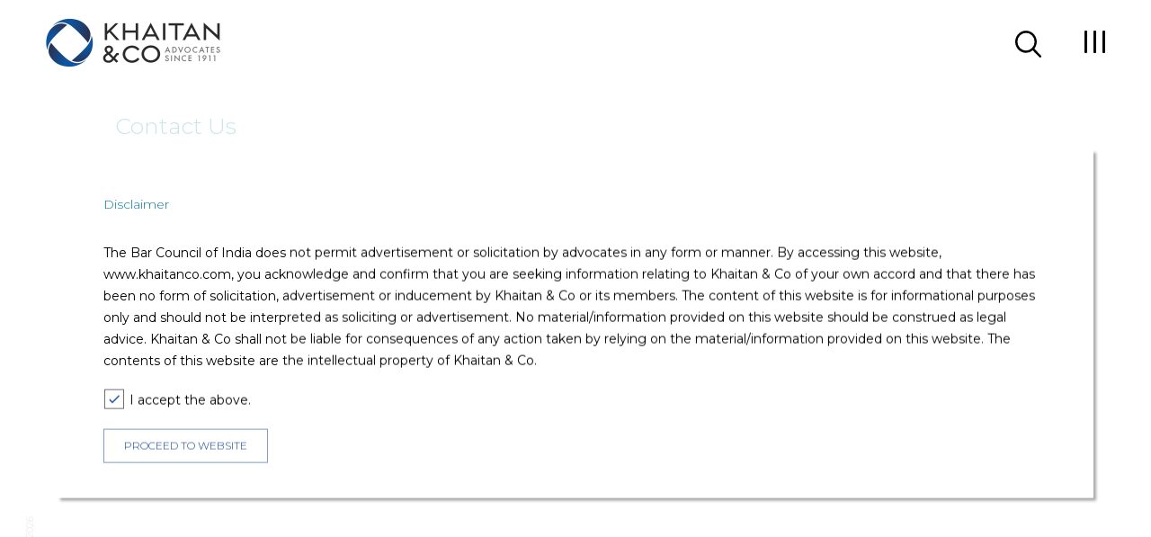

--- FILE ---
content_type: text/html; charset=utf-8
request_url: https://www.khaitanco.com/contact-us?email=cGF2aXRocmEudGhhbW1haWFoQGtoYWl0YW5jby5jb20=&name=Pavithra%20Thammaiah
body_size: 10561
content:

    
        
            
                
                    
                        
                                            <!DOCTYPE html>
                                            <html lang="en">

                                            <head>
                                                <meta charset="UTF-8">
                                                <meta name="viewport"
                                                    content="width=device-width, user-scalable=no, initial-scale=1.0">
                                                <meta http-equiv="X-UA-Compatible" content="ie=edge">

                                                <!-- meta tag start -->
                                                <title>
                                                    Contact Us | Corporate Attorneys, Lawyers Near You - Khaitan & Co
                                                </title>
                                                <meta name="title" content="Contact Us | Corporate Attorneys, Lawyers Near You - Khaitan & Co">
                                                <meta name="description"
                                                    content="Discover more about our corporate legal services by searching corporate attorneys, lawyers near you.  Contact Khaitan & Co with any inquiries. Use the form here to get in touch.">
                                                <meta name="keywords"
                                                    content="Legal Solutions Law Firm, Lawyers Near You, Legal Law Firm, Attorneys near Me, Legal Attorney, Khaitan & co, Khaitan, India">

                                                <meta property="og:title"
                                                    content="Contact Us | Corporate Attorneys, Lawyers Near You - Khaitan & Co " />
                                                <meta property="og:type" content="website" />
                                                <meta property="og:url"
                                                    content="https://www.khaitanco.com/contact-us" />
                                                <meta property="og:image"
                                                    content="https://cms.khaitanco.com/sites/default/files/2019-08/b-logo_13.svg" />
                                                <meta property="og:description"
                                                    content="Discover more about our corporate legal services by searching corporate attorneys, lawyers near you.  Contact Khaitan & Co with any inquiries. Use the form here to get in touch." />
                                                <meta property="og:site_name" content="Khaitan & Co" />

                                                <meta name="twitter:site" content="@KhaitanCo">
                                                <meta name="twitter:title"
                                                    content="Contact Us | Corporate Attorneys, Lawyers Near You - Khaitan & Co ">
                                                <meta name="twitter:description"
                                                    content="Discover more about our corporate legal services by searching corporate attorneys, lawyers near you.  Contact Khaitan & Co with any inquiries. Use the form here to get in touch.">
                                                <meta name="twitter:creator" content="@KhaitanCo">
                                                <meta name="twitter:image:src"
                                                    content="https://cms.khaitanco.com/sites/default/files/2019-08/b-logo_11.svg">

                                                <meta itemprop="name"
                                                    content="Contact Us | Corporate Attorneys, Lawyers Near You - Khaitan & Co ">
                                                <meta itemprop="description"
                                                    content="Discover more about our corporate legal services by searching corporate attorneys, lawyers near you.  Contact Khaitan & Co with any inquiries. Use the form here to get in touch.">
                                                <meta itemprop="image" content="https://cms.khaitanco.com/sites/default/files/2019-08/b-logo_12.svg">

                                                <meta content='Khaitan & Co' name='Author' />
                                                <meta content='global' name='distribution' />
                                                <meta content='5 days' name='revisit' />
                                                <meta content='5 days' name='revisit-after' />
                                                <meta content='all' name='robots' />
                                                <meta content='index, follow' name='robots' />
                                                <meta content='text/html; charset=utf-8' http-equiv='Content-Type' />
                                                <meta name="publisher" content="Khaitan & Co" />
                                                <meta name="allow-search" content="yes" />
                                                <meta content='document' name='resource-type' />
                                                <meta content='all' name='audience' />
                                                <meta name="document-type" content="Public" />
                                                <meta name="document-rating" content="Safe for Kids" />
                                                <meta name="document-distribution" content="Global" />
                                                <meta name="document-classification"
                                                    content="Corporate Law, Corporate lawyer, Legal Advice, Law Services Firm in India" />
                                                <meta name="country" content="India" />
                                                <meta name="GOOGLEBOT" content="all, index, follow" />
                                                <meta content='global' name='distribution' />
                                                <meta content='general' name='rating' />
                                                <meta content='en' name='language' />
                                                <meta content='IN' name='country' />
                                                
                                                    <link rel="canonical"
                                                        href="https://www.khaitanco.com/contact-us" />
                                                    


                                                        <!-- meta tag end -->
                                                        <!-- <link rel="icon" href="/images/favicon.ico" type="image/x-icon"> -->
                                                        <link rel="icon" href="/images/favicon.png" type="image/x-icon">
                                                        <link
                                                            href="https://fonts.googleapis.com/css?family=Montserrat:300,400,500,600,700"
                                                            rel="stylesheet">
                                                        <link rel="stylesheet"
                                                            href="https://use.fontawesome.com/releases/v5.6.3/css/all.css"
                                                            integrity="sha384-UHRtZLI+pbxtHCWp1t77Bi1L4ZtiqrqD80Kn4Z8NTSRyMA2Fd33n5dQ8lWUE00s/"
                                                            crossorigin="anonymous"> <!-- FontAwesome CSS -->
                                                        <link rel="stylesheet" href="/css/owl.carousel.min.css">
                                                        <!-- Owl Carousel -->
                                                        <link rel="stylesheet" href="/css/jquery.mCustomScrollbar.css"
                                                            media="all" type="text/css">
                                                        
                                                                <link rel="stylesheet" href="/css/style.css">
                                                                <link rel="stylesheet" href="/css/media.css">
                                                                
                                                                    


                                                            

                                                                            <!-- Google Tag Manager -->
                                                                            <script>(function (w, d, s, l, i) {
                                                                                    w[l] = w[l] || []; w[l].push({
                                                                                        'gtm.start':
                                                                                            new Date().getTime(), event: 'gtm.js'
                                                                                    }); var f = d.getElementsByTagName(s)[0],
                                                                                        j = d.createElement(s), dl = l != 'dataLayer' ? '&l=' + l : ''; j.async = true; j.src =
                                                                                            'https://www.googletagmanager.com/gtm.js?id=' + i + dl; f.parentNode.insertBefore(j, f);
                                                                                })(window, document, 'script', 'dataLayer', 'GTM-TLVTJD9');</script>
                                                                            <!-- End Google Tag Manager -->
                                            </head>

                                            <body>
                                                <!-- Google Tag Manager (noscript) -->
                                                <noscript><iframe
                                                        src="https://www.googletagmanager.com/ns.html?id=GTM-TLVTJD9"
                                                        height="0" width="0"
                                                        style="display:none;visibility:hidden"></iframe></noscript>
                                                <!-- End Google Tag Manager (noscript) -->
                                                <div class="loader">
                                                    <span>
                                                        <img src="/images/Khaitan-b-logo.png" alt="loader">
                                                        <!-- <img src="/images/b-logo.svg" alt="loader">
            <img src="/images/matterofpride-logo-black.png" alt="loader"> -->
                                                    </span>
                                                </div>
                                                <div class="page-overlay"
                                                    style="display: block">
                                                </div>
                                                <div class="pop-up disclaimer"
                                                    style="display: block">

                                                    
                                                            <div class=" wrapper">
                                                                <div class="title-def">
                                                                    <p>Disclaimer</p>
                                                                </div>
                                                                <p>The Bar Council of India does not permit
                                                                    advertisement or solicitation by advocates in any
                                                                    form or
                                                                    manner.
                                                                    By accessing this website, www.khaitanco.com, you
                                                                    acknowledge
                                                                    and confirm that you are seeking information
                                                                    relating to Khaitan & Co of your own accord and that
                                                                    there has been no form of solicitation,
                                                                    advertisement or inducement by Khaitan & Co or its
                                                                    members.
                                                                    The content of this website is for informational
                                                                    purposes only and should
                                                                    not be interpreted as soliciting or advertisement.
                                                                    No material/information provided
                                                                    on this website should be construed as legal advice.
                                                                    Khaitan & Co shall not be liable
                                                                    for consequences of any action taken by relying on
                                                                    the material/information provided on this website.
                                                                    The contents of this website are the intellectual
                                                                    property of Khaitan & Co.</p>
                                                                <div class="custom_checkbox">
                                                                    <input type="checkbox" checked id="accept" />
                                                                    <label for="accept"><span id="disclaimer_accept">I
                                                                            accept the above.</span></label>
                                                                    <div class='error'>Please accept the above</div>

                                                                </div>
                                                                <div class='btn-wrp'>
                                                                    <a href='javascript:hideDisclamer();'
                                                                        class='btn blueBorder'>PROCEED TO WEBSITE</a>
                                                                    <!-- <a href='javascript:;' class='btn blueBorder quit'>QUIT</a> -->
                                                                </div>
                                                            </div>
                                                </div>
                                                <div class="page-overlay blogoverlay"></div>
                                                
                                                        <header class="fixed">
                                                            <nav>
                                                                <div class="container">
                                                                    <div class="wrapper flex-wrp">
                                                                        <div class="logo">
                                                                            
                                                                                    <a href="/"><img
                                                                                            src="/images/w-cele-logo.png"
                                                                                            alt="Khaitan & Co - Corporate Law, Legal Advice and Law Services Firm in India"
                                                                                            title="Khaitan & Co"
                                                                                            class="white-logo "></a>
                                                                                    <a href="/"><img
                                                                                            src="/images/b-cele-logo.png"
                                                                                            alt="Khaitan & Co - Corporate Law, Legal Advice and Law Services Firm in India"
                                                                                            title="Khaitan & Co"
                                                                                            class="black-logo active"></a>
                                                                                    
                                                                                        <!-- 
                            <a href="/"><img src="/images/w-logo.svg" alt="logo" class="white-logo "></a>
                            <a href="/"><img src="/images/b-logo.svg" alt="logo" class="black-logo active"></a>
                        
                        
                        <a href="/"><img src="/images/matterofpride-logo-white.png" alt="logo" class="white-logo "></a>
                        <a href="/"><img src="/images/matterofpride-logo-black.png" alt="logo" class="black-logo active"></a>
                         -->
                                                                        </div>
                                                                        <div class="searh_menu_icon">
                                                                            <span class="search">
                                                                                <a
                                                                                    href="javascript:;">
                                                                                    <img src="/images/search_black.svg"
                                                                                        class="black_icon" alt="search">
                                                                                    <img src="/images/search.svg"
                                                                                        class="white_icon" alt="search">
                                                                                </a>
                                                                            </span>
                                                                            
                                                                                <div class="menu-toggle menu-black">
                                                                                    
                                                                                                <span></span>
                                                                                        </div>
                                                                                </div>
                                                                        </div>
                                                                        <div class="menu-drop flex-wrp">
                                                                            <ul class="main-menu">
                                                                                
                                                                                    <li><a
                                                                                            href="/expertise">
                                                                                            Expertise</a>
                                                                                    </li>
                                                                                    
                                                                                    <li><a
                                                                                            href="/people">
                                                                                            People</a>
                                                                                    </li>
                                                                                    
                                                                                    <li><a
                                                                                            href="/news-and-events">
                                                                                            News & Events</a>
                                                                                    </li>
                                                                                    
                                                                                    <li><a
                                                                                            href="/legacy-listing">
                                                                                            Legacy</a>
                                                                                    </li>
                                                                                    
                                                                                    <li><a
                                                                                            href="/thought-leadership">
                                                                                            Thought Leadership</a>
                                                                                    </li>
                                                                                    
                                                                                    <li><a
                                                                                            href="/diversity-and-inclusion">
                                                                                            Diversity, Equity and Inclusion</a>
                                                                                    </li>
                                                                                    
                                                                                    <li><a
                                                                                            href="/careers">
                                                                                            Careers</a>
                                                                                    </li>
                                                                                    
                                                                                    <li><a
                                                                                            href="https://compass.khaitanco.com">
                                                                                            Blog</a>
                                                                                    </li>
                                                                                    
                                                                                    <li><a
                                                                                            href="https://podcast.khaitanco.com">
                                                                                            Podcast</a>
                                                                                    </li>
                                                                                    
                                                                            </ul>
                                                                            <div class="footer">
                                                                                <div class="career-wrp">
                                                                                    <ul class="flex-wrp">
                                                                                        
                                                                                            <li><a
                                                                                                    href="/awards">
                                                                                                    Awards</a>
                                                                                            </li>
                                                                                            
                                                                                            <li><a
                                                                                                    href="/alumni">
                                                                                                    Alumni</a>
                                                                                            </li>
                                                                                            
                                                                                            <li><a
                                                                                                    href="/lexflex">
                                                                                                    LexFlex</a>
                                                                                            </li>
                                                                                            
                                                                                            <li><a
                                                                                                    href="/contact-us">
                                                                                                    Contact Us</a>
                                                                                            </li>
                                                                                            
                                                                                    </ul>
                                                                                </div>
                                                                                <div class="soc-wrp">
                                                                                    <ul class="flex-wrp soc-icons">
                                                                                        
                                                                                            
                                                                                                    <li><a href="https://www.linkedin.com/company/khaitan-&-co-"
                                                                                                            target="_blank"
                                                                                                            rel="noopener"><i
                                                                                                                class="fab fa-fab fa-linkedin-in"></i></a>
                                                                                                    </li>
                                                                                                    
                                                                                                        
                                                                                            
                                                                                                <li><a href="https://twitter.com/KhaitanCo"
                                                                                                        target="_blank"
                                                                                                        rel="noopener"
                                                                                                        aria-label="fab fa-twitter"><i
                                                                                                            class="fab fa-fab twitterIcon">
                                                                                                            <svg id="Capa_2"
                                                                                                                enable-background="false"
                                                                                                                viewBox="0 0 1227 1227"
                                                                                                                xmlns="http://www.w3.org/2000/svg">
                                                                                                                <g>
                                                                                                                    <path
                                                                                                                        d="m680.617 557.98 262.632-305.288h-62.235l-228.044 265.078-182.137-265.078h-210.074l275.427 400.844-275.427 320.142h62.239l240.82-279.931 192.35 279.931h210.074l-285.641-415.698zm-335.194-258.435h95.595l440.024 629.411h-95.595z"
                                                                                                                        fill="#00a0dc">
                                                                                                                    </path>
                                                                                                                </g>
                                                                                                                <g></g>
                                                                                                                <g></g>
                                                                                                                <g></g>
                                                                                                                <g></g>
                                                                                                                <g></g>
                                                                                                                <g></g>
                                                                                                                <g></g>
                                                                                                                <g></g>
                                                                                                                <g></g>
                                                                                                                <g></g>
                                                                                                                <g></g>
                                                                                                                <g></g>
                                                                                                                <g></g>
                                                                                                                <g></g>
                                                                                                                <g></g>
                                                                                                            </svg>
                                                                                                        </i></a></li>
                                                                                                
                                                                                                        
                                                                                            
                                                                                                    <li><a href="https://www.youtube.com/channel/UC83L6yK2drs9aaIRVmJ5XCA/featured"
                                                                                                            target="_blank"
                                                                                                            rel="noopener"><i
                                                                                                                class="fab fa-fab fa-youtube"></i></a>
                                                                                                    </li>
                                                                                                    
                                                                                                        
                                                                                    </ul>
                                                                                    <ul class="flex-wrp">
                                                                                        
                                                                                            <li><a
                                                                                                    href="/privacy-policy">
                                                                                                    Privacy Policy</a>
                                                                                            </li>
                                                                                            
                                                                                            <li><a
                                                                                                    href="/terms-and-conditions">
                                                                                                    Terms of Use</a>
                                                                                            </li>
                                                                                            
                                                                                            <li><a
                                                                                                    href="/disclaimer">
                                                                                                    Disclaimer</a>
                                                                                            </li>
                                                                                            
                                                                                    </ul>
                                                                                </div>
                                                                            </div>
                                                                        </div>
                                                                    </div>
                                                                </div>
                                                            </nav>
                                                        </header>
                                                        
                                                            
                                                                <div id="searchWrap">
                                                                    <div class="team-container">
                                                                        <a href="javascript:;" class="closeBtn"><img
                                                                                src="/images/Close.png" alt="Close"></a>
                                                                        <div class="name-header">
                                                                            <div>
                                                                                <div class="wrapper">
                                                                                    <div class="title-def">
                                                                                        <h3>Search</h3>
                                                                                    </div>
                                                                                </div>
                                                                            </div>
                                                                        </div>
                                                                        <div id="searchpage">
                                                                            <div>
                                                                                <div class="wrapper">
                                                                                    <div class="search_box">
                                                                                        <form id="search-box" class=""
                                                                                            action="/search"
                                                                                            method="get">
                                                                                            <input type="text"
                                                                                                autocomplete="off"
                                                                                                name="keyword" id="text"
                                                                                                class="input_search"
                                                                                                value=""
                                                                                                placeholder="Search for people, events, expertise etc…" />
                                                                                            <button type="submit"
                                                                                                class="searchBtn">
                                                                                                <img src="/images/search_icon.png"
                                                                                                    alt="search" />
                                                                                            </button>
                                                                                        </form>
                                                                                    </div>
                                                                                    <div class="search_suggestion">
                                                                                        <div class="searchAll">See all
                                                                                            results for <a href="#"
                                                                                                id="result-text">""</a>
                                                                                        </div>
                                                                                    </div>
                                                                                    <div class="search_result">
                                                                                        <div class="result_lenght">
                                                                                        </div>
                                                                                        <ul class="filter_nav_bar">
                                                                                            <li><b>Filters:</b></li>
                                                                                            <li><a href="javascript:;"
                                                                                                    class="active"
                                                                                                    data-str="all">All</a>
                                                                                            </li>
                                                                                            <li><a href="javascript:;"
                                                                                                    class=""
                                                                                                    data-str="people">People</a>
                                                                                            </li>
                                                                                            <li><a href="javascript:;"
                                                                                                    class=""
                                                                                                    data-str="expertise_area">Expertise</a>
                                                                                            </li>
                                                                                            <li><a href="javascript:;"
                                                                                                    class=""
                                                                                                    data-str="publication">Insights</a>
                                                                                            </li>
                                                                                            <li><a href="javascript:;"
                                                                                                    class=""
                                                                                                    data-str="news">News</a>
                                                                                            </li>
                                                                                        </ul>
                                                                                        <div class="results">
                                                                                            <ul class="results-ul">

                                                                                            </ul>
                                                                                        </div>
                                                                                    </div>
                                                                                </div>
                                                                            </div>
                                                                        </div>
                                                                    </div>
                                                                </div>
                                                                

                                                                    
    <div class="pop-up thankyou" style="display:none">
        <a href="javascript:;" class="closeBtn"><img src="/images/Close.png" alt="close"></a>
        <div class="innerBox">
            <img src="/images/thankyou.svg" alt="thankyou">
            <h2>Thank You</h2>
            <p>Your message has been sent</p>
        </div>
    </div>
    <div class="pop-up otpExit" style="display:none">
        <a href="javascript:;" class="otpcloseBtn" onClick="window.location.reload()"><img src="/images/Close.png"
                alt="close"></a>
        <div class="innerBox">
            <img src="/images/thankyou.svg" alt="thankyou">
            <h2>Invalid OTP</h2>
            <p>You've reached the maximum OTP attempts</p>
        </div>
    </div>
    <main class="team-inner">
        <section class="name-header">
            <div class="team-container">
                <div class="wrapper">
                    <div class="title-def">
                        <h1>Contact Us</h1>
                    </div>
                    <div class="bread-crumb">
                        <ul class="flex-wrp" vocab="https://schema.org/" typeof="BreadcrumbList">
                            <li property="itemListElement" typeof="ListItem">
                                <a property="item" typeof="WebPage" property="name" href="/"><span><img
                                            src="/images/home.svg" alt="home"></span></a>
                                <meta property="position" content="1">
                            </li>
                        </ul>
                    </div>
                    <div class="tab-wrp">
                        <ul class="flex-wrp">
                        </ul>
                        <div class="download">
                            <a href="/" class="back-link"><img
                                    src="/images/backarrow-white.svg" alt="back arrow">Back</a>
                        </div>
                    </div>
                </div>
            </div>
        </section>
        <section class="v-card" id="about">
            <div class="team-container">
                <div class="wrapper">
                    
                        <div class="banner-img card-wrp flex-wrp"
                            style="background: url('https://cms.khaitanco.com/sites/default/files/images/KCO%20web%20Contact%20banner_1.png') no-repeat center center"></div>
                        
                </div>
            </div>
        </section>
        <section class="offices">
            <div class="team-container">
                <div class="wrapper">
                    <div class="head-text">
                        <h2>Our Offices</h2>
                    </div>
                    <div class="office-slider">
                        
                            
                                <div class="slides">
                                    <div class="img-wrp">
                                        <img src="https://cms.khaitanco.com/sites/default/files/2020-12/mumbai.svg" alt="Mumbai">
                                    </div>
                                    <h3>Mumbai</h3>
                                    <p>
                                        
                                            One World Centre<br>
                                                
                                            10th, 13th & 14th Floor, Tower 1C<br>
                                                
                                            841 Senapati Bapat Marg<br>
                                                
                                            Mumbai 400 013, India<br>
                                                
                                    </p>
                                    <div class="call-wrp"> <p>T: +91 22 6636 5000</p>

<p>F: +91 22 6636 5050</p>

<p>E: mumbai@khaitanco.com</p>
 </div>
                                </div>
                                
                                <div class="slides">
                                    <div class="img-wrp">
                                        <img src="https://cms.khaitanco.com/sites/default/files/2019-11/mumbai.svg" alt="Mumbai">
                                    </div>
                                    <h3>Mumbai</h3>
                                    <p>
                                        
                                            One Forbes<br>
                                                
                                            3rd & 4th Floors, No. 1<br>
                                                
                                            Dr. V B Gandhi Marg, <br>
                                                
                                            Fort, Mumbai 400001, India<br>
                                                
                                    </p>
                                    <div class="call-wrp"> <p>T: +91 22 6636 5000</p>

<p>F: +91 22 6636 5050</p>

<p>E: mumbai@khaitanco.com</p>
 </div>
                                </div>
                                
                                <div class="slides">
                                    <div class="img-wrp">
                                        <img src="https://cms.khaitanco.com/sites/default/files/2019-04/delhi.svg" alt="Delhi NCR (New Delhi)">
                                    </div>
                                    <h3>Delhi NCR (New Delhi)</h3>
                                    <p>
                                        
                                            Ashoka Estate<br>
                                                
                                            11th Floor, 1105 & 1106,<br>
                                                
                                            24 Barakhamba Road,<br>
                                                
                                            New Delhi 110 001, India<br>
                                                
                                    </p>
                                    <div class="call-wrp"> <p>T: +91 11 4151 5454<br />
F: +91 11 4151 5318<br />
E: delhi@khaitanco.com</p>
 </div>
                                </div>
                                
                                <div class="slides">
                                    <div class="img-wrp">
                                        <img src="https://cms.khaitanco.com/sites/default/files/2019-04/kolkata.svg" alt="Kolkata">
                                    </div>
                                    <h3>Kolkata</h3>
                                    <p>
                                        
                                            Emerald House<br>
                                                
                                            1B Old Post Office Street<br>
                                                
                                            Kolkata 700 001, India<br>
                                                
                                    </p>
                                    <div class="call-wrp"> <p>T: +91 33 2248 7000<br />
F: +91 33 2248 7656<br />
E: kolkata@khaitanco.com</p>
 </div>
                                </div>
                                
                                <div class="slides">
                                    <div class="img-wrp">
                                        <img src="https://cms.khaitanco.com/sites/default/files/2019-04/banglore.svg" alt="Bengaluru">
                                    </div>
                                    <h3>Bengaluru</h3>
                                    <p>
                                        
                                            Embassy Quest<br>
                                                
                                            3rd Floor<br>
                                                
                                            45/1 Magrath Road<br>
                                                
                                            Bengaluru 560 025, India<br>
                                                
                                    </p>
                                    <div class="call-wrp"> <p>T: +91 80 4339 7000<br />
F: +91 80 2559 7452<br />
E: bengaluru@khaitanco.com</p>
 </div>
                                </div>
                                
                                <div class="slides">
                                    <div class="img-wrp">
                                        <img src="https://cms.khaitanco.com/sites/default/files/2020-09/delhi%20logo%20for%20address.svg" alt="Delhi NCR (Noida)">
                                    </div>
                                    <h3>Delhi NCR (Noida)</h3>
                                    <p>
                                        
                                            Max Towers, 7th & 8th Floors,<br>
                                                
                                            Sector 16B, Noida<br>
                                                
                                            Uttar Pradesh 201 301, India<br>
                                                
                                    </p>
                                    <div class="call-wrp"> <p>T: +91 120 479 1000<br />
F: +91 120 474 2000<br />
E: delhi@Khaitanco.com</p>
 </div>
                                </div>
                                
                                <div class="slides">
                                    <div class="img-wrp">
                                        <img src="https://cms.khaitanco.com/sites/default/files/2021-07/Chennai%20icon%20%281%29.png" alt="Chennai">
                                    </div>
                                    <h3>Chennai</h3>
                                    <p>
                                        
                                            Dadha Chambers<br>
                                                
                                            8th & 9th Floor, New No.250, Old No.268<br>
                                                
                                            Avvai Shanmugam Salai, Royapettah<br>
                                                
                                            Chennai, Tamil Nadu - 600014<br>
                                                
                                    </p>
                                    <div class="call-wrp"> <p><span lang="EN-IN">T :</span><span><span> +91 44 6919 0100</span></span><br />
E : chennai@khaitanco.com</p>

<p>&nbsp;</p>
 </div>
                                </div>
                                
                                <div class="slides">
                                    <div class="img-wrp">
                                        <img src="https://cms.khaitanco.com/sites/default/files/2021-08/Singapore%202.JPG" alt="Singapore">
                                    </div>
                                    <h3>Singapore</h3>
                                    <p>
                                        
                                            Singapore Land Tower<br>
                                                
                                            50 Raffles Place, #34-02A<br>
                                                
                                            Singapore 048623<br>
                                                
                                    </p>
                                    <div class="call-wrp"> <p>T: +65 6022 0664<br />
E:&nbsp;<a href="mailto:singapore@khaitanco.com">singapore@khaitanco.com</a></p>
 </div>
                                </div>
                                
                                <div class="slides">
                                    <div class="img-wrp">
                                        <img src="https://cms.khaitanco.com/sites/default/files/2023-11/lal%20mahal%201.svg" alt="Pune">
                                    </div>
                                    <h3>Pune</h3>
                                    <p>
                                        
                                            7th Floor, Panchshil Avenue<br>
                                                
                                            Plot no 71, Kalyani Nagar-Wadgoan Sheri RD<br>
                                                
                                            Yerawada,<br>
                                                
                                            Pune - 411 006, India<br>
                                                
                                    </p>
                                    <div class="call-wrp"> <p>T: +91 20 6904 8000<br />
E : <a href="mailto:pune@khaitanco.com">pune@khaitanco.com</a><br />
&nbsp;</p>
 </div>
                                </div>
                                
                                <div class="slides">
                                    <div class="img-wrp">
                                        <img src="https://cms.khaitanco.com/sites/default/files/2022-07/Gurugram%20logo_0.svg" alt="Gurugram (Satellite Office)">
                                    </div>
                                    <h3>Gurugram (Satellite Office)</h3>
                                    <p>
                                        
                                            Suite No. 660<br>
                                                
                                            Level 6, Wing B, Two Horizon Center<br>
                                                
                                            Golf Course Road, DLF 5<br>
                                                
                                            Sector 43, Gurugram<br>
                                                
                                            Haryana 122 002, India<br>
                                                
                                    </p>
                                    <div class="call-wrp"> <p><span><span><span lang="DE">T: +91 120 479 1000</span></span></span></p>

<p><span><span><span lang="DE">F: +91 120 474 2000</span></span></span></p>

<p><span lang="DE"><span><span>E: delhi@khaitanco.com</span></span></span></p>
 </div>
                                </div>
                                
                                <div class="slides">
                                    <div class="img-wrp">
                                        <img src="https://cms.khaitanco.com/sites/default/files/2024-04/Picture4a.svg" alt="Ahmedabad">
                                    </div>
                                    <h3>Ahmedabad</h3>
                                    <p>
                                        
                                            1506 – 1508, B-Block<br>
                                                
                                            Navratna Corporate Park<br>
                                                
                                            Iscon Ambli Road, Ahmedabad<br>
                                                
                                            Gujarat – 380058<br>
                                                
                                    </p>
                                    <div class="call-wrp"> <p><span lang="EN-IN">T :</span><span><span>&nbsp;<span><span><span><span><span><span><span><span><span><span lang="EN-US"><span>+91 2717427777</span></span></span></span></span></span></span></span></span></span></span></span></span><br />
E :&nbsp;<span><span><span><span><span><span><span><span><span><span><span><span lang="EN-US"><span><a href="mailto:ahmedabad@khaitanco.com">ahmedabad@khaitanco.com</a></span></span></span></span></span></span></span></span></span></span></span></span></span></p>
 </div>
                                </div>
                                
                                    
                    </div>
                </div>
            </div>
        </section>
        <section id="contactform" class="touch-contact">
            <div class="team-container">
                <div class="title-def">
                    <h2>Get In Touch</h2>
                </div>
                <div class="wrapper flex-wrp">
                    <div class="people-form formFields">
                        <p class="form-head">How Can We Help?</p>
                        
                            <p class="from-subhead">Write to <span
                                    style="color: white;">Pavithra Thammaiah</span> with your enquiries,
                                    questions or
                                    request a meeting to discuss your potential case.</p>
                            
                                    <form class="contact_us_form">
                                        <div class="row-full">
                                                <input type="hidden" name="webform_id" value="get_in_touch">
                                                <input type="hidden" name="to_name" value="Pavithra Thammaiah">
                                                <input type="hidden" name="to_email"
                                                    value="cGF2aXRocmEudGhhbW1haWFoQGtoYWl0YW5jby5jb20=">
                                                <input type="hidden" id="contactUsSid" name="sid" value="">
                                        </div>
                                        <div class="row-5 flex-wrp">
                                            <div class="column">
                                                <input type="text" id="form_full_name" name="full_name"
                                                    data-label="true" placeholder="Full Name" maxlength="50"
                                                    class="inputChar" required autocomplete="off" />
                                                <span class="error">Please Enter Proper Full Name</span>
                                            </div>
                                            <div class="column countryCodeContainer">
                                                <div class="ddIcon">
                                                    <select class="form-select" id="countryCode" name="countryCode">
                                                        <option value="93">+93</option>
                                                        <option value="358">+358</option>
                                                        <option value="355">+355</option>
                                                        <option value="213">+213</option>
                                                        <option value="1684">+1684</option>
                                                        <option value="376">+376</option>
                                                        <option value="244">+244</option>
                                                        <option value="1264">+1264</option>
                                                        <option value="672">+672</option>
                                                        <option value="1268">+1268</option>
                                                        <option value="54">+54</option>
                                                        <option value="374">+374</option>
                                                        <option value="297">+297</option>
                                                        <option value="61">+61</option>
                                                        <option value="43">+43</option>
                                                        <option value="994">+994</option>
                                                        <option value="1242">+1242</option>
                                                        <option value="973">+973</option>
                                                        <option value="880">+880</option>
                                                        <option value="1246">+1246</option>
                                                        <option value="375">+375</option>
                                                        <option value="32">+32</option>
                                                        <option value="501">+501</option>
                                                        <option value="229">+229</option>
                                                        <option value="1441">+1441</option>
                                                        <option value="975">+975</option>
                                                        <option value="591">+591</option>
                                                        <option value="599">+599</option>
                                                        <option value="387">+387</option>
                                                        <option value="267">+267</option>
                                                        <option value="55">+55</option>
                                                        <option value="55">+55</option>
                                                        <option value="246">+246</option>
                                                        <option value="673">+673</option>
                                                        <option value="359">+359</option>
                                                        <option value="226">+226</option>
                                                        <option value="257">+257</option>
                                                        <option value="855">+855</option>
                                                        <option value="237">+237</option>
                                                        <option value="1">+1</option>
                                                        <option value="238">+238</option>
                                                        <option value="1345">+1345</option>
                                                        <option value="236">+236</option>
                                                        <option value="235">+235</option>
                                                        <option value="56">+56</option>
                                                        <option value="86">+86</option>
                                                        <option value="61">+61</option>
                                                        <option value="672">+672</option>
                                                        <option value="57">+57</option>
                                                        <option value="269">+269</option>
                                                        <option value="242">+242</option>
                                                        <option value="242">+242</option>
                                                        <option value="682">+682</option>
                                                        <option value="506">+506</option>
                                                        <option value="225">+225</option>
                                                        <option value="385">+385</option>
                                                        <option value="53">+53</option>
                                                        <option value="599">+599</option>
                                                        <option value="357">+357</option>
                                                        <option value="420">+420</option>
                                                        <option value="45">+45</option>
                                                        <option value="253">+253</option>
                                                        <option value="1767">+1767</option>
                                                        <option value="1809">+1809</option>
                                                        <option value="593">+593</option>
                                                        <option value="20">+20</option>
                                                        <option value="503">+503</option>
                                                        <option value="240">+240</option>
                                                        <option value="291">+291</option>
                                                        <option value="372">+372</option>
                                                        <option value="251">+251</option>
                                                        <option value="500">+500</option>
                                                        <option value="298">+298</option>
                                                        <option value="679">+679</option>
                                                        <option value="358">+358</option>
                                                        <option value="33">+33</option>
                                                        <option value="594">+594</option>
                                                        <option value="689">+689</option>
                                                        <option value="262">+262</option>
                                                        <option value="241">+241</option>
                                                        <option value="220">+220</option>
                                                        <option value="995">+995</option>
                                                        <option value="49">+49</option>
                                                        <option value="233">+233</option>
                                                        <option value="350">+350</option>
                                                        <option value="30">+30</option>
                                                        <option value="299">+299</option>
                                                        <option value="1473">+1473</option>
                                                        <option value="590">+590</option>
                                                        <option value="1671">+1671</option>
                                                        <option value="502">+502</option>
                                                        <option value="44">+44</option>
                                                        <option value="224">+224</option>
                                                        <option value="245">+245</option>
                                                        <option value="592">+592</option>
                                                        <option value="509">+509</option>
                                                        <option value="39">+39</option>
                                                        <option value="504">+504</option>
                                                        <option value="852">+852</option>
                                                        <option value="36">+36</option>
                                                        <option value="354">+354</option>
                                                        <option value="91" selected>+91</option>
                                                        <option value="62">+62</option>
                                                        <option value="98">+98</option>
                                                        <option value="964">+964</option>
                                                        <option value="353">+353</option>
                                                        <option value="44">+44</option>
                                                        <option value="972">+972</option>
                                                        <option value="39">+39</option>
                                                        <option value="1876">+1876</option>
                                                        <option value="81">+81</option>
                                                        <option value="44">+44</option>
                                                        <option value="962">+962</option>
                                                        <option value="7">+7</option>
                                                        <option value="254">+254</option>
                                                        <option value="686">+686</option>
                                                        <option value="850">+850</option>
                                                        <option value="82">+82</option>
                                                        <option value="381">+381</option>
                                                        <option value="965">+965</option>
                                                        <option value="996">+996</option>
                                                        <option value="856">+856</option>
                                                        <option value="371">+371</option>
                                                        <option value="961">+961</option>
                                                        <option value="266">+266</option>
                                                        <option value="231">+231</option>
                                                        <option value="218">+218</option>
                                                        <option value="423">+423</option>
                                                        <option value="370">+370</option>
                                                        <option value="352">+352</option>
                                                        <option value="853">+853</option>
                                                        <option value="389">+389</option>
                                                        <option value="261">+261</option>
                                                        <option value="265">+265</option>
                                                        <option value="60">+60</option>
                                                        <option value="960">+960</option>
                                                        <option value="223">+223</option>
                                                        <option value="356">+356</option>
                                                        <option value="692">+692</option>
                                                        <option value="596">+596</option>
                                                        <option value="222">+222</option>
                                                        <option value="230">+230</option>
                                                        <option value="262">+262</option>
                                                        <option value="52">+52</option>
                                                        <option value="691">+691</option>
                                                        <option value="373">+373</option>
                                                        <option value="377">+377</option>
                                                        <option value="976">+976</option>
                                                        <option value="382">+382</option>
                                                        <option value="1664">+1664</option>
                                                        <option value="212">+212</option>
                                                        <option value="258">+258</option>
                                                        <option value="95">+95</option>
                                                        <option value="264">+264</option>
                                                        <option value="674">+674</option>
                                                        <option value="977">+977</option>
                                                        <option value="31">+31</option>
                                                        <option value="599">+599</option>
                                                        <option value="687">+687</option>
                                                        <option value="64">+64</option>
                                                        <option value="505">+505</option>
                                                        <option value="227">+227</option>
                                                        <option value="234">+234</option>
                                                        <option value="683">+683</option>
                                                        <option value="672">+672</option>
                                                        <option value="1670">+1670</option>
                                                        <option value="47">+47</option>
                                                        <option value="968">+968</option>
                                                        <option value="92">+92</option>
                                                        <option value="680">+680</option>
                                                        <option value="970">+970</option>
                                                        <option value="507">+507</option>
                                                        <option value="675">+675</option>
                                                        <option value="595">+595</option>
                                                        <option value="51">+51</option>
                                                        <option value="63">+63</option>
                                                        <option value="64">+64</option>
                                                        <option value="48">+48</option>
                                                        <option value="351">+351</option>
                                                        <option value="1787">+1787</option>
                                                        <option value="974">+974</option>
                                                        <option value="262">+262</option>
                                                        <option value="40">+40</option>
                                                        <option value="7">+7</option>
                                                        <option value="250">+250</option>
                                                        <option value="590">+590</option>
                                                        <option value="290">+290</option>
                                                        <option value="1869">+1869</option>
                                                        <option value="1758">+1758</option>
                                                        <option value="590">+590</option>
                                                        <option value="508">+508</option>
                                                        <option value="1784">+1784</option>
                                                        <option value="684">+684</option>
                                                        <option value="378">+378</option>
                                                        <option value="239">+239</option>
                                                        <option value="966">+966</option>
                                                        <option value="221">+221</option>
                                                        <option value="381">+381</option>
                                                        <option value="381">+381</option>
                                                        <option value="248">+248</option>
                                                        <option value="232">+232</option>
                                                        <option value="65">+65</option>
                                                        <option value="721">+721</option>
                                                        <option value="421">+421</option>
                                                        <option value="386">+386</option>
                                                        <option value="677">+677</option>
                                                        <option value="252">+252</option>
                                                        <option value="27">+27</option>
                                                        <option value="500">+500</option>
                                                        <option value="211">+211</option>
                                                        <option value="34">+34</option>
                                                        <option value="94">+94</option>
                                                        <option value="249">+249</option>
                                                        <option value="597">+597</option>
                                                        <option value="47">+47</option>
                                                        <option value="268">+268</option>
                                                        <option value="46">+46</option>
                                                        <option value="41">+41</option>
                                                        <option value="963">+963</option>
                                                        <option value="886">+886</option>
                                                        <option value="992">+992</option>
                                                        <option value="255">+255</option>
                                                        <option value="66">+66</option>
                                                        <option value="670">+670</option>
                                                        <option value="228">+228</option>
                                                        <option value="690">+690</option>
                                                        <option value="676">+676</option>
                                                        <option value="1868">+1868</option>
                                                        <option value="216">+216</option>
                                                        <option value="90">+90</option>
                                                        <option value="7370">+7370</option>
                                                        <option value="1649">+1649</option>
                                                        <option value="688">+688</option>
                                                        <option value="256">+256</option>
                                                        <option value="380">+380</option>
                                                        <option value="971">+971</option>
                                                        <option value="44">+44</option>
                                                        <option value="1">+1</option>
                                                        <option value="1">+1</option>
                                                        <option value="598">+598</option>
                                                        <option value="998">+998</option>
                                                        <option value="678">+678</option>
                                                        <option value="58">+58</option>
                                                        <option value="84">+84</option>
                                                        <option value="1284">+1284</option>
                                                        <option value="1340">+1340</option>
                                                        <option value="681">+681</option>
                                                        <option value="212">+212</option>
                                                        <option value="967">+967</option>
                                                        <option value="260">+260</option>
                                                        <option value="263">+263</option>
                                                    </select>
                                                </div>
                                                <input id="form_contact_no" class="num-only" type="tel"
                                                    name="contact_number" data-label="true" placeholder="Contact Number"
                                                    maxlength="14" required autocomplete="off" />
                                                <span class="error">Please Enter Proper Contact Number</span>
                                            </div>
                                        </div>
                                        <div class="row-full">
                                            <div class="column">
                                                <input id="form_email_id" type="email" name="email_id" data-label="true"
                                                    placeholder="Email ID" maxlength="100" required
                                                    autocomplete="off" />
                                                <span class="error">Please enter a valid email ID</span>
                                            </div>
                                        </div>
                                        <div class="row-full">
                                            <div class="column">
                                                <textarea name="enter_message" data-label="true" id="message"
                                                    class="exceptLessGreater" placeholder="Message" maxlength="1000"
                                                    required></textarea>
                                                <span class="error">HTML Tag are not allowed</span>
                                            </div>
                                        </div>
                                        <div id="contact_us_otp_container" class="row-full">
                                            <div class="column">
                                                <input id="contact_us_otp" class="num-only" type="tel" name="otp"
                                                    data-label="true" placeholder="Enter OTP sent on email"
                                                    maxlength="4" required autocomplete="off" />
                                                <!--<span class="error">Please Enter Valid Otp</span>-->
                                            </div>
                                        </div>
                                        <!--<a href="javascript:void(0)" id="contact_sub_btn" onclick="button_otp_submit()" >Submit-->
                                        <div class="row btn-wrp">
                                            <button id="contact_verify_email" onclick="request_otp()"
                                                class="btn blue-btn form-otp-button">Verify Email
                                                <span>
                                                    <svg xmlns="http://www.w3.org/2000/svg" width="22.262" height="8.49"
                                                        viewBox="0 0 22.262 8.49">
                                                        <path id="Arrow"
                                                            d="M26.074 956.681l-7.348-4.281v3.638H3.812v1.213h14.914v3.638z"
                                                            class="cls-1" transform="translate(-3.812 -952.4)"></path>
                                                    </svg>
                                                </span>
                                            </button>

                                            <div class="btn-wrp">
                                                <button id="contact_sub_btn" type="submit"
                                                    class="btn blue-btn">Submit<span>
                                                        <svg xmlns="http://www.w3.org/2000/svg" width="22.262"
                                                            height="8.49" viewBox="0 0 22.262 8.49">
                                                            <path id="Arrow"
                                                                d="M26.074 956.681l-7.348-4.281v3.638H3.812v1.213h14.914v3.638z"
                                                                class="cls-1" transform="translate(-3.812 -952.4)">
                                                            </path>
                                                        </svg>
                                                    </span></button>
                                            </div>
                                        </div>
                                    </form>
                    </div>
                    <div class="mail-wrp">
                        <div class="subscribe_panel">
                            <form class="" action="" method="post" id="subscription-form">
                                <p class="form-head">Latest point of views and insights</p>
                                <p class="ptxt">from India's best law practitioners and experts in your mailbox</p>
                                <ul>
                                    <li data-index="1">
                                        <h4>Separating voice from the noise</h4>
                                        <p>Choose an expertise area you want the insights for</p>
                                        <div class="inputBox tringle">
                                            <select id="expertiseArea" required>
                                                <option value="">Select expertise area *</option>
                                                
                                                    
                                                        <option value="banking_finance">Banking and Finance</option>
                                                        
                                                        <option value="">Art Law</option>
                                                        
                                                        <option value="capital_market">Capital Markets</option>
                                                        
                                                        <option value="competition_law">Competition / Antitrust</option>
                                                        
                                                        <option value="corporate_and_commercial">Corporate and Commercial</option>
                                                        
                                                        <option value="defence">Defence</option>
                                                        
                                                        <option value="direct_tax">Direct Tax</option>
                                                        
                                                        <option value="dispute_resolution">Dispute Resolution</option>
                                                        
                                                        <option value="ecommerce">Ecommerce</option>
                                                        
                                                        <option value="education">Education</option>
                                                        
                                                        <option value="employment_labour_benefits">Employment, Labour and Benefits</option>
                                                        
                                                        <option value="energy_infrastructure_resources">Energy, Infrastructure and Resources</option>
                                                        
                                                        <option value="environment">Environment</option>
                                                        
                                                        <option value="hospitality">Hospitality</option>
                                                        
                                                        <option value="indirect_tax">Indirect Tax</option>
                                                        
                                                        <option value="insurance">Insurance</option>
                                                        
                                                        <option value="intellectual_property">Intellectual Property</option>
                                                        
                                                        <option value="investment_funds">Investment Funds</option>
                                                        
                                                        <option value="mergers_and_acquisitions">Mergers and Acquisitions</option>
                                                        
                                                        <option value="pharmaceuticals_and_healthcare">Pharmaceuticals and Healthcare</option>
                                                        
                                                        <option value="">Privacy and Data Protection</option>
                                                        
                                                        <option value="private_equity">Private Equity</option>
                                                        
                                                        <option value="real_estate">Real Estate</option>
                                                        
                                                        <option value="restructuring_insolvency">Restructuring and Insolvency</option>
                                                        
                                                        <option value="technology_media_and_telecom">Technology, Media and Telecom</option>
                                                        
                                                        <option value="white_collar_crime">White Collar Crimes & Investigations</option>
                                                        
                                                            
                                            </select>
                                        </div>
                                    </li>
                                    <li data-index="2">
                                        <h4>Don't look for expertise, get it</h4>
                                        <p>Where do you want it delivered?</p>
                                        <div class="inputBox">
                                            <input type="email" id="email" placeholder="Your email address"
                                                maxlength="100" data-label="true" required />
                                        </div>
                                        <div class="btndiv">
                                            <button class="btn">Subscribe</button>
                                        </div>
                                    </li>
                                </ul>
                            </form>
                        </div>
                    </div>
                </div>
            </div>
        </section>
    </main>
    









    
        <footer class="main-footer inner-footer ">
            <div class="container-full">
                <div class="wrapper">
                    <span class="copyright">© Khaitan & Co 2026</span>
                </div>
            </div>
        </footer>
    
<script>
    var DRUPAL_API_URL = "https://cms.khaitanco.com"
</script>
<!-- JS Files -->

 <script src="/js/autocomplete.js"></script>
<script src="/js/jquery.min.js"></script>
 <script src="/js/owl.carousel.min.js"></script>


<!--<script src="/dist/bundle/footer.bundle.js"></script>-->

    <script src="/js/common-jquery.js"></script> <!-- Common jQuery JS -->
<script src="/js/common-es.js"></script>

    <script src="/js/custom.js"></script>







    <script src="/js/placeholder.js"></script> <!-- FullPage JS -->

</body>
</html>


--- FILE ---
content_type: application/javascript; charset=UTF-8
request_url: https://www.khaitanco.com/js/common-jquery.js
body_size: 10290
content:

var winW;
if (performance.navigation.type == 2) {
  location.reload(true);
}

var ua = window.navigator.userAgent;
var isIE = /MSIE|Trident|Edge\//.test(ua);

$(document).ready(function() {

    validateMobileNo();
    winW = $(window).width();
    //alert(winW);
    // -------------------- Home Page Starts --------------------

  if ($('#scroll-page').length) {
    $("#scroll-page").onepage_scroll({
      sectionContainer: "section",
      easing: "ease",
      animationTime: 1000,
      pagination: true,
      updateURL: false,
      touchSensitivity: 15,
      beforeMove: function() {
        if ($(window).width() < 767) {
          if ($('.white-banner').hasClass('active')) {
            $('.search .white_bg').show();
            $('.search .black_bg').hide();
            $('header .menu-toggle').removeClass('black-menu');

          } else {
            $('.search .white_bg').hide();
            $('.search .black_bg').show();
            $('header .menu-toggle').addClass('black-menu');
          }

        }

        $('main section.home-banner:first-child .banner-desc').removeClass('left-animateLight').addClass('top-animateLight');
        $('main section.home-banner:first-child .banner-overlay').removeClass('left-animate').addClass('bottom-animate');

        //if($(window).width() < 767) {
        if (document.querySelector("section.active").classList.contains("white-banner")) {
          document.querySelector(".logo img").classList.remove("active");
          document.querySelector(".logo .black-logo").classList.add("active");

          document.querySelector("footer .copyright").classList.add("active");
        } else {
          document.querySelector(".logo .black-logo").classList.remove("active");
          document.querySelector(".logo img").classList.add("active");

          document.querySelector("footer .copyright").classList.remove("active");
        }
        //}

        if($(window).width() < 767) {
          if (document.querySelector("section.active").classList.contains("white-banner")) {
            document.querySelector(".logo .black-logo").classList.remove("active");
            document.querySelector(".logo img").classList.add("active");


            document.querySelector("footer .copyright").classList.remove("active");
          } else {
            document.querySelector(".logo img").classList.remove("active");
            document.querySelector(".logo .black-logo").classList.add("active");


            document.querySelector("footer .copyright").classList.remove("active");
          }
        }

        $('.onepage-pagination li').removeClass('active');
        $('.onepage-pagination li a.active').parent().addClass('active');
      },
      loop: true,
      keyboard: true,
      responsiveFallback: false,
      direction: "vertical"
    });

    // setInterval(function() {
    //     var pageIndex = $('.onepage-pagination li.active').index();
    //     var pagelast = $('.onepage-pagination li:last-child').index();

    //     if(pageIndex == pagelast) {
    //         $('.onepage-pagination li').eq(0).find('a').trigger('click');
    //     } else {
    //         $('.onepage-pagination li.active').next().find('a').trigger('click');
    //     }
    // }, 5000);

  }

    $('.menu-toggle').on('click', function() {
        $('.searh_menu_icon').toggleClass('menu_open');
        $('.page-overlay').toggleClass('show');
        $('header .logo').toggleClass('show');
        /*$(".menu-drop").toggleClass('active');
        $(".searh_menu_icon").toggleClass("current");
        $(".menu-toggle").toggleClass("active");*/

    });

    $(document).on('click', '.page-overlay.show', function(){
        //console.log(23);
        $('.menu-toggle').trigger('click');
    })


    var headHeight = $('header').outerHeight();
    // $('.menu-toggle').on('click', function() {
    //     // $(this).toggleClass('active');
    //     // $('.menu-drop').toggleClass('active');

    //     $(".menu-drop li").each(function(i) {
    //         $(this).delay(100 * i).fadeToggle(1000);
    //     });
    // });
    $('.main-menu .accord > a').on('click', function() {
        $(this).next().slideToggle();
        $(this).parent().toggleClass('active');
    });

    // ---------- Pagination Page Starts ----------
    if ($('.onepage-pagination li').length) {
        var liLength = $('.onepage-pagination li').length;
        for (var i = 0; i < liLength; i++) {
            var sectionIndex = $('section').eq(i).find('.title-def h2').text();
            $('.onepage-pagination li').eq(i).find('a').text(sectionIndex);
        }
    }
    // ---------- Pagination Page Ends ----------

    $('.onepage-pagination li a.active').parent().addClass('active');

    $('.quit').on('click', function() {
        $('.disclaimer, .page-overlay').fadeOut();
    });

    $('.closeBtn').on('click', function() {
        $('.thankyou, .page-overlay').fadeOut();
    });

    $('.godownArrow.homepage').on('click', function() {

        if ($('.onepage-pagination li:last-child').hasClass('active')) {
            $('.onepage-pagination li').eq(0).find('a').trigger('click');
        } else {
            $('.onepage-pagination li.active').next().find('a').trigger('click');
        }
    });

    // -------------------- Home Page Ends --------------------

    $(".matters-wrp .block").each(function() {
        var _this = $(this);
        if(_this.parents().closest('#represent').attr('id') === 'represent' || _this.parents().closest('#keydeals').attr('id') === 'keydeals'){
            return;
        }
        let len = $(_this).find('.article-para > p, .article-hover > p').text().length;
        let str = $(_this).find('.article-para > p, .article-hover > p').text().substr(0, 150);

        let hoverLen = $(_this).find('.article-hover > p').text().length;
        let hoverStr = $(_this).find('.article-hover > p').text().substr(0, 150);

        let lastIndexOf = str.lastIndexOf(" ");
        let hoverLastIndexOf = hoverStr.lastIndexOf(" ");
        if (len > 150) {
            $(_this).find('.article-para > p').text(str.substr(0, lastIndexOf) + '…');
        }
        if (hoverLen > 150) {
            $(_this).find('.article-hover > p').text(hoverStr.substr(0, hoverLastIndexOf) + '…');
        }
    });

    // -------------------- Character limit Starts --------------------
    // Configure/customize these variables.
    var showChar = 110; // How many characters are shown by default
    var ellipsestext = "...";
    var moretext = "Read more +";
    var lesstext = "Read less -";


    $('#represent .matters-wrp .block, #keydeals .matters-wrp .block').each(function() {

        var content = $(this).find('p').text();
        if (content.length > showChar) {

            $(this).find('a').eq(0).remove();

            var c = content.substr(0, showChar);
            var h = content.substr(showChar, content.length - showChar);

            var html = '<p>' + c + '<span class="moreellipses">' + ellipsestext + '&nbsp;</span><span class="morecontent">' + h + '</span></p>&nbsp;&nbsp;<a href="" class="linkword mar-top-30 morelink">' + moretext + '</a></span>';
            $(this).append('<div></div>');
            $(this).find('div').html(html);
            $(this).find('p').eq(0).remove();
        }

    });

    $(".morelink").on('click', function() {
        if ($(this).hasClass("less")) {
            $(this).removeClass("less");
            $(this).html(moretext);
        } else {
            $(this).addClass("less");
            $(this).html(lesstext);
        }
        $(this).parents('.block').find('.moreellipses').toggle();
        $(this).parents('.block').find('.morecontent').toggle();
        return false;
    });

    // -------------------- Character limit Ends --------------------

    // -------------------- Team Page Starts --------------------
    if (screen.width > 767) {
        if ($('.team-section').length) {
            var formWidth = $('.team-section .banner-desc').outerWidth();
            var posLeft = $('.team-section .banner-desc').offset().left;
            //console.log(formWidth, posLeft);
            //console.log('t ' + formWidth + posLeft);
            $('.banner-overlay').css({ 'width': formWidth + posLeft });
        }
        setTimeout(function() {
            $('.banner-overlay').addClass('active');
        }, 300)
    }

    $(document).on('click', '.back-link.search-blog', function() {
        var formWidth = $('.banner-overlay').outerWidth();
        //console.log(formWidth)
        if($('.banner-overlay').hasClass('active'))
        {
            $('.elebgWhite').addClass('transparent');
            $('.team-section .banner-desc, .banner-overlay').animate({'left': '-'+formWidth}, 100);
            $('.people-found').addClass('expanded').animate({'width': '100%'}, 500);
            owl.trigger('destroy.owl.carousel').removeClass('owl-carousel owl-loaded');
            owl.find('.owl-stage-outer').children().unwrap();
            owlblogbanner.trigger('destroy.owl.carousel').removeClass('owl-carousel owl-loaded');
            owlblogbanner.find('.owl-stage-outer').children().unwrap();
            //owlblogbanner1.trigger('.refresh.owl-carousel');
            $('.logo .white-logo, .banner-overlay').removeClass('active');
            $('.logo .black-logo').addClass('active');
            $('header').removeClass('header-blue').addClass('fixed');
            var owlblogbanner1 = $('.blog-banner');
            var trendingowl = $('.trending-carousel');
            setTimeout(function(){
                $('.blog-banner').owlCarousel({
                    items: 1,
                    loop: true,
                    nav: false,
                    dots: true,
                    autoplay: true,
                    autoplayTimeout: 5000,
                    autoplayHoverPause: true,
                    responsive: {
                        320: {
                            nav: false
                        },
                        640: {
                            nav: false
                        },
                        768: {
                            nav: true
                        }
                    }
                });
                $('.trending-carousel').owlCarousel({
                    items: 3,
                    loop: false,
                    nav: true,
                    dots: false,
                    autoplay: false,
                    margin:40,
                    autoplayTimeout: 3500,
                    autoplayHoverPause: true
                });
            },500);
            $('.trending-carousel, .blog-banner').addClass('owl-carousel');
            $(this).addClass('active').html('Search blog');

        }
        else {
            $('.elebgWhite').removeClass('transparent');
            $('.team-section .banner-desc').removeAttr('style')
            $('.banner-overlay').animate({'left': 0}, 100);
            $('.people-found').removeClass('expanded').animate({'width': '66%'}, 100);
            owl.trigger('destroy.owl.carousel').removeClass('owl-carousel owl-loaded');
            owl.find('.owl-stage-outer').children().unwrap();
            owlblogbanner.trigger('destroy.owl.carousel').removeClass('owl-carousel owl-loaded');
            owlblogbanner.find('.owl-stage-outer').children().unwrap();

            $('.logo .black-logo').removeClass('active');
            $('.logo .white-logo, .banner-overlay').addClass('active');
            $('header').addClass('header-blue').removeClass('fixed');

            var owlblogbanner1 = $('.blog-banner');
            var trendingowl = $('.trending-carousel');
            setTimeout(function(){
                $('.blog-banner').owlCarousel({
                    items: 1,
                    loop: true,
                    nav: false,
                    dots: true,
                    autoplay: true,
                    autoplayTimeout: 5000,
                    autoplayHoverPause: true,
                    responsive: {
                        320: {
                            nav: false
                        },
                        640: {
                            nav: false
                        },
                        768: {
                            nav: true
                        }
                    }
                });
                $('.trending-carousel').owlCarousel({
                    items: 2,
                    loop: false,
                    nav: true,
                    dots: false,
                    autoplay: false,
                    margin:40,
                    autoplayTimeout: 3500,
                    autoplayHoverPause: true
                });
            },500);
            $('.trending-carousel, .blog-banner').addClass('owl-carousel');
            $(this).removeClass('active').html('<img src="images/backarrow-small.svg">Hide Search');
        }

    });

    $(document).on('click', '.profile-sec li', function() {
        window.location.href = $(this).find('a').attr('href');
    });

    var winHeight = $(window).height() - $('header').outerHeight();
    $('.vertical-scroller').css('height', winHeight);

    $('.people-form select[name]').on('change', function() {
        var selectedVal = $(this).val();
        var fieldselect = "." + $(this).attr('name');
        $('.info-btn' + fieldselect).find('a').text(selectedVal);

        $('.team-section .result-found').addClass('active');
        $('.team-section .result-found .info-btn' + fieldselect).show();
        $('.team-section .result-found .resul-tno').show();
    });
    //
    // geographyData = {
    //     "India": ["Mumbai", "Pune"],
    //     "Cyprus": [],
    //     "Spain": ["Madrid", "Valencia","Palma"]
    // }

    // $(".people-form select[name='category-select']").on('change', function() {
    //     var selectedVal = $(this).val();
    //     if (geographyData[selectedVal].length > 0) {
    //         $("select[name='city-select']").parent().show();
    //         $("select[name='city-select']").html("");
    //         $("select[name='city-select']").append("<option value=''>Select by City</option>");
    //         for (var i = 0; i < geographyData[selectedVal].length; i++) {
    //             $("select[name='city-select']").append("<option value='" + geographyData[selectedVal][i] + "'>" + geographyData[selectedVal][i] + "</option>");
    //         }
    //         //alert(geographyData[selectedVal].length);
    //     } else {
    //         $("select[name='city-select']").parent().hide();
    //     }
    // setTimeout(function(){
    //     $('.result-found .info-btn').each(function () {
    //         if ($(this).find('a').text() == "") {
    //             $(this).hide();
    //         }
    //     });
    // }, 1000);

    //});


    $('.close-icon').on('click', function() {
        $(this).parent().hide().find('a').html("");
        if ($(this).parent().hasClass('sector-select')) {
            $(".people-form select[name='sector-select']").prop("selectedIndex", 0);
        } else if ($(this).parent().hasClass('category-select')) {
            $(".people-form select[name='category-select']").prop("selectedIndex", 0);
        } else if ($(this).parent().hasClass('city-select')) {
            $(".people-form select[name='city-select']").prop("selectedIndex", 0);
        } else if ($(this).parent().hasClass('dateFromTo')) {
            var datesFrom = $("#from");
            var datesTo = $("#to");
            datesFrom.val('');
            datesTo.val('');

            datesFrom.datepicker("option", {
                minDate: null,
                maxDate: null
            });
            datesTo.datepicker("option", {
                minDate: null,
                maxDate: null
            });
            $('.fromDate, .toDate').text("");
        }
        if($("#thought-leader-form").length){
            $("#thought-leader-form").trigger('submit');
        }
        if($("#people-listing-form").length){
            $("#people-listing-form").trigger('submit');
        }
        if($("#news_events-form").length){
            $("#news_events-form").trigger('submit');
        }
        if($("#podcast-form").length){
            $("#podcast-form").trigger('submit');
        }
    });


    if ($('.team-section .people-found .info-btn a').text() == "") {
        $('.team-section .result-found .info-btn, .team-section .result-found .resul-tno').hide();
    } else {
        $('.team-section .result-found .info-btn, .team-section .result-found .resul-tno').show();
    }

    if ($(".vertical-scroller").length) {
        // var resultHeight = $('.result-found').outerHeight();
        // var totalHeight = headHeight+resultHeight;
        // var rhsHeight = $('.people-found').css({'height':'calc(100vh -' + totalHeight + 'px)'});
        $(".vertical-scroller").mCustomScrollbar({
            axis: "y",
            setHeight: 75 + 'vh',
            scrollbarPosition: "outside",
            scrollEasing: "easeOut"
                //     callbacks:{
                //         onImageLoad: function(){
                //             console.log(1111);
                //         }
                //   }
        });
    }

    // $('.vertical-scroller .mCSB_dragger').scroll( function(){
    //     $('.vertical-scroller .hideme').each( function(i){
    //         var bottom_of_object = $(this).offset().top + $(this).outerHeight();
    //         var bottom_of_window = $('.profile-sec').scrollTop() + $('.profile-sec').height();
    //         if( bottom_of_window > bottom_of_object ){
    //             $(this).animate({'opacity':'1'},500);
    //         }
    //     });
    // });

    $('.people-form .name-col input').on('click', function() {
        $(this).parent().find('.search_suggestion').slideToggle();
    });
    // -------------------- Team Page Ends --------------------


    // -------------------- Team info Page Starts --------------------

    if ($(window).width() > 1024) {
        $('.awards-matter .block').eq(2).nextAll().hide();
    } else {
        $('.awards-matter .block').eq(1).nextAll().hide();
    }
    $(document).on('click', '.awards-matter .head-txt .download, .awards-matter .head-txt .download', function() {
        $('.awards-matter .block').eq(2).nextAll().slideToggle();

        if ($(this).find('a').text() == 'View More') {
            $(this).find('a').text('View Less');
        } else {
            $(this).find('a').text('View More');
        }
    });
    // -------------------- Team info Page Ends --------------------



    // -------------------- banking finance Page Starts --------------------
    if ($("#banking_finance .profile-sec").length) {
        $("#banking_finance .profile-sec").owlCarousel({
            items: 1,
            loop: true,
            nav: false,
            dots: true,
            autoplay: true,
            autoplayTimeout: 5000,
            autoplayHoverPause: true
        });
    }
    // -------------------- banking finance Page Ends --------------------

    // -------------------- Blogs Page Starts --------------------
    if ($(".blog-banner").length) {
        var owlblogbanner = $('.blog-banner').owlCarousel({
            items: 1,
            loop: true,
            nav: true,
            dots: true,
            autoplay: true,
            autoplayTimeout: 5000,
            autoplayHoverPause: true,
            responsive: {
                320: {
                    nav: false
                },
                640: {
                    nav: false
                },
                768: {
                    nav: true
                }
            }
        });
    }
    if ($(".block-carousel").length) {
        $(".block-carousel").owlCarousel({
            items: 3,
            loop: false,
            nav: true,
            dots: false,
            autoplay: false,
            margin:50,
            autoplayTimeout: 5000,
            autoplayHoverPause: true,
            responsive: {
                320: {
                    items: 1,
                    nav: false,
                    dots: true,
                },
                640: {
                    items: 2,
                    margin:10,
                    nav: false,
                    dots: true
                },
                768: {
                    items: 3,
                    nav: true,
                    margin:10,
                    dots: false
                }
            }
        });
    }
    if ($(".trending-carousel").length) {
        var $trendingowl = $('.trending-carousel');
        var owl = $trendingowl.owlCarousel({
            items: 2,
            loop: false,
            nav: true,
            dots: false,
            autoplay: false,
            margin:40,
            autoplayTimeout: 3500,
            autoplayHoverPause: true,
            responsive: {
                320: {
                    items: 1,
                    nav: false,
                    dots: true,
                },
                640: {
                    items: 2,
                    margin:10,
                    nav: false,
                    dots: true
                },
                768: {
                    items: 2,
                    nav: true,
                    dots: false
                }
            }
        });
    }


    // if ($('.cmnt-container').length) {
    //     $(".cmnt-container").mCustomScrollbar();
    // }

    // -------------------- Blogs Page Ends --------------------


    // -------------------- banking finance Page Ends --------------------
    /*if ($(".office-slider").length) {
        $(".office-slider").owlCarousel({
            items: 4,
            loop: false,
            nav: false,
            dots: true,
            margin: 50,
            responsive: {
                320: {
                    items: 1,
                },
                481: {
                    items: 2,
                    margin: 20
                },
                768: {
                    items: 3,
                },
                1280: {
                    items: 4,
                }
            }
        });
    }*/
    // -------------------- banking finance Page Ends --------------------

    // var headheight = $('header').outerHeight();
    // $('main').css('padding-top', headheight);


    /*legacy History section tabs */
    $('#history .years_row ul li').on('click', function() {
        var index = $(this).index();
        $(this).addClass('active').siblings().removeClass('active');
        $('#history .history_content .year_tab_content').removeClass('current');
        $('#history .history_content .year_tab_content').eq(index).addClass('current');
    });


    // ---------- Thought Leader Page Starts ----------
    $('.thought-leader .block').each(function() {
        var articleHTML = $(this).find('.article-wrp').prop('outerHTML');
        $(this).find('.article-hover').prepend(articleHTML);

    });

    // Date Picker Starts
    /* if($("#from").length) {
        var dateFormat = "mm/dd/yy",
          from = $( "#from" )
            .datepicker({
              defaultDate: "+1w",
              changeMonth: true,
              numberOfMonths: 1
            })
            .on( "change", function() {
              to.datepicker( "option", "minDate", getDate( this ) );
            }),
          to = $( "#to" ).datepicker({
            defaultDate: "+1w",
            changeMonth: true,
            numberOfMonths: 1
          })
          .on( "change", function() {
            from.datepicker( "option", "maxDate", getDate( this ) );
          });

        function getDate( element ) {
          var date;
          try {
            date = $.datepicker.parseDate( dateFormat, element.value );
          } catch( error ) {
            date = null;
          }

          return date;
        }
    } */

    if ($('#from').length) {
        var monthNamesShort = ["Jan", "Feb", "Mar", "Apr", "May", "Jun", "Jul", "Aug", "Sep", "Oct", "Nov", "Dec"];
        $("#from").datepicker({
            dateFormat: 'mm/dd/yy',
            numberOfMonths: 1,
            // appendText: "(yyyy-mm-dd)",
            onSelect: function(selected) {
                var dt = new Date(selected);
                dt.setDate(dt.getDate() + 1);
                $("#to").datepicker("option", "minDate", dt);

                var mydate = $(this).datepicker('getDate').getDate();
                var mymonth = $(this).datepicker('getDate').getMonth() + 1;
                var myyear = $(this).datepicker('getDate').getFullYear() % 100;
                //console.log(mydate + " " +monthNamesShort[mymonth - 1] + " '" + myyear);
                $('.dateFromTo').show();
                $('.dateFromTo .fromDate').text(mydate + " " + monthNamesShort[mymonth - 1] + " '" + myyear);
                $(this).closest('form').trigger('submit');
            }
        });
        $("#to").datepicker({
            dateFormat: 'mm/dd/yy',
            numberOfMonths: 1,
            onSelect: function(selected) {
                var dt = new Date(selected);
                dt.setDate(dt.getDate() - 1);
                $("#from").datepicker("option", "maxDate", dt);

                var mydate = $(this).datepicker('getDate').getDate();
                var mymonth = $(this).datepicker('getDate').getMonth() + 1;
                var myyear = $(this).datepicker('getDate').getFullYear() % 100;
                //console.log(mydate + " " + monthNamesShort[mymonth - 1] + " '" + myyear);
                $('.dateFromTo').show();
                $('.dateFromTo .toDate').text(mydate + " " + monthNamesShort[mymonth - 1] + " '" + myyear);
                $(this).closest('form').trigger('submit');
            }
        });
    }
    $(".people-form .date-img").on("click", function(e) {
        $(this).datepicker('show');
    });
    // Date Picker Ends

    // ---------- Thought Leader Page Ends ----------


    // ---------- Alumni Page Starts ----------
    /* if($('.masonary').length) {
        $('.masonary').masonry({
            itemSelector: '.grid-item',
            fitWidth: true
        });
    } */

    if ($(".update-slider").length) {
        $(".update-slider").owlCarousel({
            items: 3,
            loop: false,
            nav: false,
            dots: true,
            margin: 50,
            responsive: {
                320: {
                    items: 1,
                },
                481: {
                    items: 2,
                    margin: 20
                },
                768: {
                    items: 3,
                }
            }
        });
    }


    $('.tab-wrp > ul li a').on('click', function() {
        if(!$('#rightSectionTopNav').length){
            var _this = $(this);
            setTimeout(function(){
            headHeight = $('header').outerHeight();
            var tabIndex = $(_this).attr('data');
            var scrollTo = $('#' + tabIndex).offset().top
            if (!$(_this).closest('.tab-wrp').hasClass('active')) {
                // console.log(2);
                scrollTo = scrollTo - $(_this).closest('.tab-wrp').height() - 80;
            }

            var tabHeight = $(_this).closest('.tab-wrp').outerHeight();
            console.log(scrollTo, headHeight, tabHeight);
            $('html, body').animate({ scrollTop: scrollTo - headHeight - tabHeight}, 1000);

            $('.tab-wrp li a').removeClass('active');
            $(_this).addClass('active');
            }, 100);
        }
    });
    // ---------- Alumni Page Ends ----------


    // ---------- Alumni Page Ends ----------
    $('.accord-wrp li').on('click', function() {
        $('.accord-wrp li .accord-para').slideUp();
        $('.accord-wrp li .angle').removeClass('active');

        if (!$(this).find('.accord-para').is(':visible')) {
            $(this).find('.accord-para').slideDown();
            $(this).find('.angle').addClass('active');
        } else {
            $(this).find('.accord-para').slideup();
        }
    });
    // ---------- Alumni Page Ends ----------

    /*FAQ ACCORDIONS*/
    $('.faqBox .detailBox h3').on('click', function(){
        var THIS = $(this).parent('.detailBox');
        if(THIS.hasClass('active')){
            THIS.removeClass('active');
            THIS.siblings().removeClass('active');
            THIS.siblings().find('.innerDetails').slideUp();
            THIS.find('.innerDetails').slideUp();
            // $('html, body').animate({ scrollTop: THIS.offset().top - 60},1000);
        }else{
            THIS.siblings().removeClass('active');
            THIS.addClass('active');
            THIS.siblings().find('.innerDetails').slideUp();
            THIS.find('.innerDetails').slideDown();
            // $('html, body').animate({ scrollTop: THIS.offset().top - 60},1000);
        }

        setTimeout(function(){
            $('html, body').animate({ scrollTop: THIS.offset().top - 60},500);
        },500)
        
    })


    // ---------- News Page Starts ----------
    $('.all-filter li').on('click', function() {
        $('.all-filter li').removeClass('active');
        $(this).addClass('active');
    });

    /*  var _videoUrl = $('.common_model .model_body').find('.video_dtl iframe').attr('src');
      $(document).on('click', '.matters-wrp  .img-wrp', function(){
        $('.common_model .model_body').find('.video_dtl iframe').attr('src', _videoUrl);
          var _activTab = $(this).parents('.block').attr('data-rel');
          if(_activTab){
              $('.common_model').fadeOut();
              $('.common_model').offset({top:'60%'})
              $(`#${_activTab}`).fadeIn(500);
              $('.white_overlay').fadeIn(1000);
              $('.common_model .model_body').find('.audio_control').fadeIn('slow');
          }
      });

      var music = document.getElementById('music');
      var duration = music.duration;
      $('.common_model .back_btn a').on('click', function(){
      $('.common_model .model_body').find('.video_dtl iframe').attr('src', '');
           $(this).parents('.common_model').fadeOut();
           $('.white_overlay').fadeOut();

          $(this).parents('.common_model').find('.audio_control').addClass('fixedToBottom');
          $('.audio_control.fixedToBottom').insertAfter('.white_overlay');
          $('.audio_control.fixedToBottom').animate({width:'600px', position:'fixed', bottom:'50px', height:'80px'}, 'slow');
        })

     $(document).on('click','.audio_control.fixedToBottom .close', function(){
          $(this).parent('.audio_control').fadeOut();
          setTimeout(()=>{
               music.pause()
              music.currentTime = 0;
          }, 1000);
          $(this).parent('.audio_control').appendTo('.common_model .model_body');
          $('.common_model .model_body').find('.audio_control').removeClass('fixedToBottom');
          $('.common_model .model_body .audio_control').removeAttr('style');
      })*/
    // ---------- News Page Ends ----------


    // ---------- Form Validatins Starts ----------
    $('.column').each(function() {
        var placeVal = $(this).find('input, textarea').not("input[type='hidden']").attr('placeholder');
        var errorName = 'Please Enter Proper ' + placeVal;
        $(this).find('.error').text(errorName);
    });

    $('input[type="text"]').on('input', function() {
        letters($(this))
    });

    $('input[type="email"]').on('input', function() {
        email($(this))
    });

    $('input[name="contact"]').on('input', function() {
        lengthCheck($(this), 16);
    });
    $('.contactNumber').on('input', function() {
        lengthCheck($(this), 16);
    });

    $('#contact_sub_btn').prop('disabled', true);
    $('#contact_us_otp_container').hide();
    $('#contact_sub_btn').hide();

    $('.btn-wrp input[type="submit"]').on('click', function() {
        if ($('.column .error').is(':visible')) {
            return false;
        }
    });

    if ($('.formFields').length) {
        $("input[type=text], input[type=email], input[type=password], input[type=number], input[type=tel], textarea").addPlaceholder();
    }
    // ---------- Form Validatins Ends ----------

    if ($('#represent').find('.block').length < 3) {
        $('#represent').find('.download').hide();
    }

    /*AWARDS PAGE BOX WRAPPING*/
    //awardsMasonary();

    $(window).on('resize', function() {

      if ($(".view .view-slider").length) {
        winW = $(window).width();
        if(winW > 1024){
          $(".view .view-slider").owlCarousel('destroy');
          $(".view .view-slider").owlCarousel({
            items:3,
            loop: false,
            autoplay: true,
            autoplayTimeout: 5000,
            autoplayHoverPause: true,
            nav: false,
            dots: true,
            margin: 30
          });
        }

        if(winW <= 1024 && winW > 640){
          $(".view .view-slider").owlCarousel('destroy');
          $(".view .view-slider").owlCarousel({
            items:2,
            loop: false,
            autoplay: true,
            autoplayTimeout: 5000,
            autoplayHoverPause: true,
            nav: false,
            dots: true,
            margin: 30
          });
        }
        if(winW <= 640){
          $(".view .view-slider").owlCarousel('destroy');
          $(".view .view-slider").owlCarousel({
            items:1,
            loop: false,
            autoplay: true,
            autoplayTimeout: 5000,
            autoplayHoverPause: true,
            nav: false,
            dots: true,
            margin: 30
          });
        }
      }

        //awardsMasonary();
        /* if (screen.width > 767) {
            setTimeout(function() {
                if ($('.team-section').length) {
                    var formWidth = $('.team-section .banner-desc').outerWidth();
                    var posLeft = $('.team-section .banner-desc').offset().left;
                    $('.banner-overlay').css({ 'width': formWidth + posLeft });
                }
            }, 100);
        } */

        var contentArea = $('.header-blue').outerWidth();
        //console.log(contentArea + "total content area")
        setTimeout(function () {
            var blueArea = $('.banner-overlay').outerWidth();
            //  console.log(blueArea + "blue area")
            var totalareaUse = contentArea - blueArea;
            //console.log(totalareaUse + "total area")
            var headHeight = $('header').outerHeight();
            $('nav').append('<div class="elebgWhite"></div>');
            $('.elebgWhite').width(totalareaUse);
            $('.elebgWhite').height(headHeight);
        }, 500);
    });


    $('.ourAwards .awardBox .award_caption .txt_link_btn').on('click', function() {
        var THIS = $(this);
        THIS.parent('.more_content_block').toggleClass('active');
        $(this).text(function(i, text) {
            return text === "View more" ? "Show Less" : "View more";
        });
    });

    $('.sharelink').on('click', function() {
        $(this).parent('.download').find(".social-links").addClass('show');
    });

    $('.social-links .closeBtn').on('click', function() {
        $(this).parent().removeClass('show');
    });

    $(document).on("click", "a.fileDownloadPromise", function() {
        $.fileDownload($(this).attr('href'))
            .done(function() { alert('File download a success!'); })
            .fail(function() { alert('File download failed!'); });
        alert(92);
        return false; //this is critical to stop the click event which will trigger a normal file download
    });

    $('.search a').on('click', function() {
        //alert(9)
        $('body').addClass('overFlowHidn');
        $('#searchWrap').slideDown();
        $('.input_search').trigger('focus');
    });

    $('.closeBtn').on('click', function() {
        //alert(9)
        $('body').removeClass('overFlowHidn');
        $('#searchWrap').slideUp();
    });

  // $('.join-form input[type="submit"]').prop("disabled", true);

  var a=0;
  //binds to onchange event of your input field
  $('.join-form #file-1').bind('change', function () {

    $('.input_file').find('.error').hide();
    if ($('input:submit').attr('disabled', false)) {
      $('input:submit').attr('disabled', true);
    }
    var ext = $('#file-1').val().split('.').pop().toLowerCase();
    var errMsg = '';
    if ($.inArray(ext, ['doc', 'docx', 'pdf']) == -1) {
      $('.input_file').find('.error').show().text('Only PDF and Doc file can be upload');
      a = 0;
      var errMsg = "Please upload PDF and DOC file only";
    } else {
      var picsize = (this.files[0].size);
      if (picsize > 5120000) {
        $('#joinformFileErr').show().text('Max upload file size can be 5 MB');
        errMsg = "Max file size allowed 5 MB";
        a = 0;
      } else {
        a = 1;
        $('.input_file').find('.error').hide();
      }
      if (a == 1) {
        $('input:submit').attr('disabled', false);

      } else {
        $('.input_file').find('.error').show().text(errMsg);
      }

    }
  });

    //Upload cv validation
    $('.join-form input[type="submit"]').on('click', function(){
        if ($('#showFilename').text() == '') {
            $('.input_file').find('.error').show().text('Please upload document');
        }
        else {
            $('.input_file').find('.error').hide().text('Please upload document');
        }
    });

    //People page similar profiles full block clickable
    $('.view-slider .view-wrp').on('click',function(){
        var thisHref = $(this).find('a').attr('href');
        window.location.href = thisHref;
    });


  /* For IE date Picker Position fix on IE */
  if (isIE) {
    $('.hasDatepicker').on('click', function(){
      var scrollPos = $(window).scrollTop();
      var _thisPos = $(this).offset().top - scrollPos;
      //var winHeight = $(window).height();
      var datePickerWidgetHeight = $('.ui-datepicker').length ? $('.ui-datepicker').height() : 0;
      var datepickerPos = $('.ui-datepicker').length ? parseInt($('.ui-datepicker').css('top')) : 0;
      if (datepickerPos > _thisPos){
        $('.ui-datepicker').css('top', (datepickerPos - scrollPos - datePickerWidgetHeight) + _thisPos + 5);
      }
    });
  }
  /* For IE date Picker Position fix on IE End */


  // Video SLider
  if ($(".view .view-video-slider").length) {
    const slideLength = $(".view .view-video-slider .block").length;
    $(".view .view-video-slider").owlCarousel({
    //   autoplay: false,
    //   autoplayTimeout: 5000,
    //   autoplayHoverPause: true,
    //   center: true,
      nav: false,
      dots: true,
      margin: 30,
      // responsiveClass:true,
      afterMove:function(){
        //reset transform for all item
        $(".owl-item").css({
          transform:"none"
        })
        //add transform for 2nd active slide
        $(".active").eq(1).css({
          transform:"scale(1.9)",
          zIndex:3000,

        })

      },
      //set init transform
      afterInit:function(){
        $(".active").eq(1).css({
          transform:"scale(1.9)",
          zIndex:3000,

        })
      },

      responsive: {
        320: {
          items: 1,
          loop: slideLength > 1 ? true : false,
        },
        480: {
          items: 2,
          loop: slideLength > 2 ? true : false,
          margin: 20
        },
        768: {
          items: 2,
          loop: slideLength > 2 ? true : false,
          margin: 20
        },
        1025: {
          items: 3,
          loop: slideLength > 3 ? true : false,
          margin: 20
        }
      }
    });
  }

  if ($(".videoWrap .video_dtl").length) {
    $(".videoWrap .video_dtl").owlCarousel({
      loop: true,
      autoplay: false,
    //   autoplayTimeout: 5000,
    //   autoplayHoverPause: true,
    //   center: true,
      nav: false,
      dots: true,
      margin: 30,
      // responsiveClass:true,
      responsive: {
        320: {
          items: 1
        },
        480: {
          items: 2,
          margin: 20
        },
        768: {
          items: 2,
          margin: 20
        },
        1025: {
          items: 2,
          margin: 20
        }
      }
    });
  }
});


$(window).on('load', function() {
    $('.loader').fadeOut();
    $('.pageOverlaySecond').fadeIn();
    $('header').fadeIn();
    setTimeout(function() {
        $('body').addClass('animate');
        $('#scroll-page').css({ top: 0 });
    }, 100);

    //awardsMasonary();
    if ($('.masonary').length) {
        $('.masonary').masonry({
            itemSelector: '.grid-item',
            fitWidth: true
        });
    }
    //$('#searchWrap').css({top:$('header').outerHeight()})

    /* if ($('#focus-sectors').length) {
        setTimeout(function(){
            $('html, body').animate({ scrollTop: $('#focus-sectors').offset().top});
        }, 3000);
    } */
    var urlPara = window.location.href.split("#");
    if (urlPara[1] == "focus-sectors") {
        setTimeout(function () {
            $('html, body').animate({ scrollTop: $('#focus-sectors').offset().top });
        }, 3000);
    }

    if ($(".careers-slider").length) {
        $(".careers-slider .view-slider, .office-slider").owlCarousel({
            items: 2,
            loop: false,
            nav: false,
            dots: true,
            autoHeight: true,
            responsive: {
                320: {
                    items: 1
                },
                481: {
                    items: 1
                },
                980: {
                    items: 2,
                    margin: 20
                }
            }
        });
    }

    if ($(".view .view-slider").length) {

      if (winW > 1024) {
        $(".view .view-slider").owlCarousel({
          items: 3,
          loop: false,
          autoplay: true,
          autoplayTimeout: 5000,
          autoplayHoverPause: true,
          nav: false,
          dots: true,
          margin: 30
        });
      }

      if (winW <= 1024 && winW > 640) {
        $(".view .view-slider").owlCarousel({
          items: 2,
          loop: false,
          autoplay: true,
          autoplayTimeout: 5000,
          autoplayHoverPause: true,
          nav: false,
          dots: true,
          margin: 30
        });
      }
      if (winW <= 640) {
        $(".view .view-slider").owlCarousel({
          items: 1,
          loop: false,
          autoplay: true,
          autoplayTimeout: 5000,
          autoplayHoverPause: true,
          nav: false,
          dots: true,
          margin: 30
        });
      }
    }

  $('.practices .result-found .info-btn').each(function(){
    if($(this).find('a').attr('href')== "") {
      $(this).find('a').removeAttr('href');
    }
  });

});

if($(".team-inner .tab-wrp ul li").length==0){
    $('.team-inner .tab-wrp .download').css('top','25%');
}

$(document).on('scroll', function () {
    if ($(this).scrollTop()> 0 && $('header').hasClass('fixed')) {
        $('header').addClass('active');
    } else {
        $('header').removeClass('active');
    }

});

if ($('.tab-wrp').length) {
    var tabOffset = $('.tab-wrp').offset().top;
    var tabOffset_left = $('.tab-wrp').offset().left;

    $(document).on('scroll', function() {
        var y = $(this).scrollTop();
        var headHeight = $('header').outerHeight();
        //console.log(headHeight)
        if (y > 0 && $('header').hasClass('fixed')) {
            $('header').addClass('active');
        } else {
            $('header').removeClass('active');
        }
        //console.log(tabOffset, y);
        if (y > tabOffset + 150 ) {
            $('.tab-wrp').addClass('active');
            $('.tab-wrp').css({ 'top': headHeight });
            if($('#rightSectionTopNav').length){
                const formWidth = $('.team-section .banner-desc').outerWidth();
                const posLeft = $('.team-section .banner-desc').offset().left;
                const leftColwidth = formWidth + posLeft;
                if($(window).width() > 767){
                    const fixBandWidth = $(window).width() - leftColwidth;
                    $('.tab-wrp').css({ 'width': fixBandWidth });
                }else{
                    $('.tab-wrp').css({ 'width': '100%' });
                }
            }
        } else {
            $('.tab-wrp').css({ 'top': '' });

            $('.tab-wrp').removeClass('active');
        }
    });

    //$(document).on("scroll", onScroll);
}

if ($('.wrapper.flex-wrp').length) {
    if ($(window).width() > 767) {
        var contentArea = $('.header-blue').outerWidth();
        //console.log(contentArea + "total content area")
        setTimeout(function() {
            var blueArea = $('.banner-overlay').outerWidth();
            //  console.log(blueArea + "blue area")
            var totalareaUse = contentArea - blueArea;
            //console.log(totalareaUse + "total area")
            var headHeight = $('header').outerHeight();
            $('nav').append('<div class="elebgWhite"></div>');
            $('.elebgWhite').width(totalareaUse);
            $('.elebgWhite').height(headHeight);
        }, 2500);

        $(document).on('scroll', function() {
            var y = $(this).scrollTop();
            if (y > 20) {
                $('.elebgWhite').addClass('overlapSearch');
            } else {
                $('.elebgWhite').removeClass('overlapSearch');
            }
        });
    }
}

// ---------- Form Validatins Functions Starts----------


$(document).on('keypress keyup', "input.num-only, .pinNum", function (e) {
  if (e.which != 8 && e.which != 0 && (e.which < 48 || e.which > 57)) {
    return false;
  }
});



function letters(input) {
    var inputVal = input.val();
    var reg = /^[a-zA-Z ]+$/;

    if (!reg.test(inputVal) && inputVal.length > 0) {
        input.parent().find('.error').show();
    } else {
        input.parent().find('.error').hide();
    }
}

function email(input) {
    var inputVal = input.val();
    var reg = /^([a-zA-Z0-9_\.\-])+\@(([a-zA-Z0-9\-])+\.)+([a-zA-Z0-9]{2,4})+$/;

    if (!reg.test(inputVal) && inputVal.length > 0) {
        input.parent().find('.error').show();
    } else {
        input.parent().find('.error').hide();
    }
}

function lengthCheck(input, n) {
    var inputVal = input.val();

    if (!(inputVal.length == n) && inputVal.length > 0) {
        input.parent().find('.error').show();
    } else {
        input.parent().find('.error').hide();
    }
}

$('input.num-only').on({
    keypress: function(e) {
        if (e.which != 8 && e.which != 0 && (e.which < 48 || e.which > 57)) {
            return false;
        }
    }
});


function validateMobileNo(sMobile) {
    var filter = /^[+]*[(]{0,1}[0-9]{1,3}[)]{0,1}[-\s\./0-9]\d{8,13}$/g;
    if (filter.test(sMobile)) {
        return true;
    } else {
        return false;
    }
}


$(document).on('keypress keyup', ".inputChar", function(e) {
    var thisVal = $(this).val();
    var regOne = new RegExp("^[a-zA-Z]+$");
    var regex = new RegExp("^[a-zA-Z'. ,-]+$");
    var kCd = e.keyCode || e.which;
    if ($(window).width() < 1280) {
        if (kCd == 0 || kCd == 229) {
            kCd = getKeyCode($(this).val());
            if (thisVal.length == 1) {
                if (!(regOne.test(kCd))) {
                    $(this).val('');
                    return false;
                }
            }
            if (!regex.test(kCd)) {
                $(this).val($(this).val().substr(0, $(this).val().length - 1));
                return false;
            }
        }
    }
    var key = String.fromCharCode(!e.charCode ? e.which : e.charCode);
    if (thisVal.length == 0) {
        if (!(regOne.test(key))) {
            return false;
        }
    }

    if (!(regex.test(key) || (e.charCode == 0))) {
        return false;
    }

    if ($(this).val().length == 1) {
        $(this).next().show();
    } else {
        $(this).next().hide();
    }

});

$(document).on('keypress keyup', ".inputSpclChar", function(e) {
    var thisVal = $(this).val();
    var regOne = new RegExp("^[a-zA-Z'. @#&*(),-]+$");
    var kCd = e.keyCode || e.which;
    if ($(window).width() < 1280) {
        if (kCd == 0 || kCd == 229) {
            kCd = getKeyCode($(this).val());
            if (thisVal.length == 1) {
                if (!(regOne.test(kCd))) {
                    $(this).val('');
                    return false;
                }
            }
            if (!regOne.test(kCd)) {
                $(this).val($(this).val().substr(0, $(this).val().length - 1));
                return false;
            }
        }
    }
    var key = String.fromCharCode(!e.charCode ? e.which : e.charCode);
    if (thisVal.length == 0) {
        if (!(regOne.test(key))) {
            return false;
        }
    }

    if (!(regOne.test(key) || (e.charCode == 0))) {
        return false;
    }

    if ($(this).val().length == 1) {
        $(this).next().show();
    } else {
        $(this).next().hide();
    }

});

$(document).on('keypress keyup', ".num-only", function(e) {

    if (validateMobileNo($(this).val()) == false) {
        $(this).next().show();
    } else {
        $(this).next().hide();
    }
});

$(document).on('keypress keyup', ".exceptLessGreater11", function(e) {
    var reg =/<(.|\n)*?>/g; 

    if (reg.test($(this).val()) == true) {
        $(this).next().show();
    } else {
        $(this).next().hide();
    }

    e.preventDefault();
});

$(document).on('keypress keyup', "textarea", function(e) {

    var reg =/<(.|\n)*?>/g; 

    if (reg.test($(this).val()) == true) {
        $(this).next().show();
    } else {
        $(this).next().hide();
    }
    //e.preventDefault();

});


 

// ---------- Form Validatins Functions Starts----------

/*FLEXBOX CUSTOM MASONARY */
function awardsMasonary() {
    if ($(window).width() > 480) {
        var totalHeight = 0;
        $(".awardBox li").children().each(function() {
            totalHeight = totalHeight + $(this).outerHeight(true);
        });
        var _windWD = $(window).width();
        if (_windWD > 767) {
            totalHeight = parseInt(totalHeight * 2 / 5);
        } else {
            totalHeight = parseInt(totalHeight * 2 / 3);
        }
        $('.awardBox').height(totalHeight)
    }
}

'use strict';
(function(document, window, index) {
    var inputs = document.querySelectorAll('.inputfile');
    Array.prototype.forEach.call(inputs, function(input) {
        var label = input.nextElementSibling,
            labelVal = label.innerHTML;

        input.addEventListener('change', function(e) {
            var fileName = '';
            if (this.files && this.files.length > 1)
                fileName = (this.getAttribute('data-multiple-caption') || '').replace('{count}', this.files.length);
            else
                fileName = e.target.value.split('\\').pop();

            if (fileName)
                label.querySelector('span').innerHTML = fileName;
            else
                label.innerHTML = labelVal;
        });

        // Firefox bug fix
        input.addEventListener('focus', function() { input.classList.add('has-focus'); });
        input.addEventListener('blur', function() { input.classList.remove('has-focus'); });
    });
}(document, window, 0));

$(window).on('scroll', function() {
    if (winW >= 768) {
        if ($('.tab-wrp').hasClass('active')) {
            var downloadLeft = $('.tab-wrp.active ul').css('margin-left');
            $('.tab-wrp.active .download').css({ 'right': parseInt(downloadLeft) + 20 });
        } else {
            $('.tab-wrp .download').removeAttr('style');
        }
    }
});

// function onScroll(event){
//     var scrollPos = $(document).scrollTop();
//     $('.tab-wrp a').each(function () {
//         var currLink = $(this);
//         var refElement = $(currLink.attr("data"));
//         alert('aj ', refElement);
//         if ($('#' + refElement).position().top <= scrollPos && $('#' + refElement).position().top + $('#' + refElement).height() > scrollPos) {
//             $('#menu-center ul li a').removeClass("active");
//             currLink.addClass("active");
//         }
//         else{
//             currLink.removeClass("active");
//         }
//     });
// }

$(window).on('load', function () {
    if($('.testimonialsContainer').length > 0){
        $('.testimonialsContainer').owlCarousel({
            items: 1,
            loop: true,
            nav: false,
            dots: true,
            autoplay: true,
            autoplayTimeout: 5000,
            autoplayHoverPause: true,
            margin:0
        })
    }

    if($('#pdpTab').length){
        try{
            $('#pdpTab').on('click', 'li a', function(){
                $(this).addClass('active').parent().siblings().children().removeClass('active');
                const containerName  = $(this).attr('data');
                if(containerName === "thoughtListContainer"){
                    $('#loadingWrapper').show();
                }else{
                    $('#loadingWrapper').hide();
                }
                $('.PDPWrap').hide();
                $('#'+containerName).show();
                $('html, body').animate({scrollTop:0},500);
            })
        }catch(e){
            console.log(e);
        }
    }
});


--- FILE ---
content_type: application/javascript; charset=UTF-8
request_url: https://www.khaitanco.com/js/common-es.js
body_size: 1529
content:
"use strict";

// console.log('CALLED 123 456');
// let d = document;
window.addEventListener('DOMContentLoaded', function(event) {
  document.querySelector(".menu-toggle").addEventListener("click", function() {
    document.querySelector(".menu-toggle").classList.toggle("active");
    document.querySelector(".menu-drop").classList.toggle("active");
    document.querySelector(".searh_menu_icon").classList.toggle("current");
    var liArray = document.querySelectorAll(".menu-drop ul li"); // li_array.forEach(x => {
    //     // x.classList.toggle("right-animateLight");
    // });
    // [...liArray].map(x => {
    //     // x.classList.toggle("right-animateLight");
    //     // x.style.transform = "translateX(0)";
    //     x.classList.add("active");
    //     console.log(x);
    // });

    var homeBannerList = document.querySelectorAll(".home-banner");
    for (var i = 0; i < homeBannerList.length; i++) {
      homeBannerList[i].classList.toggle("move-left");
    }
  });
});
window.addEventListener("load", function() {
  // ---------- Menu Accordion Starts ----------
  // if(document.querySelectorAll(".accord a").length) {
  //     var liHeight = document.querySelector(".accord a").offsetHeight;
  //     document.querySelector(".accord").setAttribute("style", "height:" + liHeight +"px");
  //     document.querySelector(".accord").addEventListener("click", (e) => {
  //         document.querySelector(".accord").classList.toggle("active");
  //         document.querySelector(".accord").setAttribute("style", "height: inherit");
  //         document.querySelector(".accord ul").classList.toggle('active');
  //     });
  // }
  // if(document.querySelector('.onepage-pagination a').classList.contains('active')) {
  // }
  // window.addEventListener('scroll', (e) => {
  //     console.log('dead');
  //     if(document.querySelector("section.active").classList.contains("white-banner")) {
  //         console.log('dead');
  //         document.querySelector(".logo img").classList.remove("active");
  //         document.querySelector(".logo .black-logo").classList.add("active");
  //     }
  // });
  // ---------- Menu Accordion Ends ----------
  // ---------- Header Starts ----------
  // if(window.outerWidth > 767) {
  var headHeight = document.querySelector('header').offsetHeight;

  if (document.querySelector('header').classList.contains('fixed') || window.innerWidth < 768) {
    document.querySelector('main').style.top = headHeight + 'px';
  }

  if (document.querySelectorAll('.people-found').length && !$('#rightSectionTopNav').length) {
    document.querySelector('.people-found').style.top = headHeight + 'px';
  } // }
  // ---------- Header Ends ----------
  // if(document.querySelectorAll('.tab-wrp').length) {
  //     document.querySelector('.tab-wrp').addEventListener('click', (e) => {
  //         let tabElement = e.target;
  //         // let tabAttr = tabElement.getAttribute('data');
  //         let tabAttr = tabElement.indexOf();
  //         console.log(tabAttr);
  //         let tabOffset = document.querySelector('#' + tabAttr).offsetTop - headHeight;
  //         // console.log(document.querySelector('#' + tabAttr).offsetTop);
  //         // querySelector('html').scrollTop = 500;
  //         // window.scrollTo(0, 1000, 'smooth');
  //         window.scrollTo({top: tabOffset, left: 0, behavior: 'smooth' });
  //         [...document.querySelectorAll('.tab-wrp a')].map(x => {
  //             x.classList.remove("active");
  //         });
  //         tabElement.classList.add("active");
  //     });
  //     [...document.querySelectorAll(".onepage-pagination a")].map(x => {
  //         x.addEventListener("click", () => {
  //             console.log('dead');
  //         });
  //     });
  // }
  // function myFunctoin() {
  //     // alert("hello");
  //     // d.getElementById()
  //     console.log(document.querySelector(".menu-drop"));
  //     // if(document.querySelector(".menu-drop"))
  //     document.querySelector(".menu-toggle").classList.toggle("active");
  //     document.querySelector(".menu-drop").classList.toggle("active");
  // }
  // setTimeout(() => {
  //     // document.querySelector('.onepage-pagination li.active').nextSibling.find('a').click();
  //     [...document.querySelectorAll('.onepage-pagination li')].map((x) => {
  //         var liActive = x.classList.contains('active').nextSibiling.classList.add('dead');
  //         console.log(liActive);
  //     });
  // }, 2000);
  // ---------- Publications Page Starts ----------
  // let accordHeight = [];
  // [...document.querySelectorAll('.accord-para')].map(x => {
  //     let height = x.offsetHeight;
  //     accordHeight.push(height);
  //     x.style.height = 0;
  // });
  // [...document.querySelectorAll('.accord-wrp > li > p')].map((x,i) => {
  //     x.addEventListener('click', (e) => {
  //         const this_ = e.target;
  //         [...document.querySelectorAll('.accord-para')].map(x => {
  //             x.setAttribute('style', 'height: 0');
  //         });
  //         this_.parentNode.querySelector('.accord-para').setAttribute('style', 'display: block; height: '+ accordHeight[i] + 'px');
  //         [...document.querySelectorAll('.accord-wrp > li > p span')].map(x => {
  //             x.classList.remove('active');
  //         });
  //         this_.querySelector('span').classList.add('active');
  //     });
  // });
  // if(document.querySelectorAll('.accord-wrp > li > p').length) {
  //     document.querySelector('.accord-wrp > li > p').click();
  // }
  // ---------- Publications Page Ends ----------
  // ---------- Careers Page Starts ----------

  var puzzleList = document.querySelectorAll(".puzzle li");
  for (var i = 0; i < puzzleList.length; i++) {
    setInterval(function () {
      puzzleList[i].classList.add('active');
    }, 1000);
  }
  // ---------- Careers Page Ends ----------
  // ---------- Home Page Starts ----------

  var sectionBannerList = document.querySelectorAll("section.home-banner");
  for (var i = 0; i < sectionBannerList.length; i++) {

    var imgAttr = sectionBannerList[i].getAttribute('img-url');
    //console.log(imgAttr);

    if (imgAttr) {
      var bgImgList = document.querySelectorAll(".bg-img img");
      for (var j = 0; j < bgImgList.length; j++) {
        bgImgList[j].setAttribute('src', imgAttr);
      }
    }
  }
  // ---------- Home Page Ends ----------

}); // window.addEventListener('scroll', (e) => {
//     _this = e.target;
//     var y = $(_this).scrollTop();
//     // console.log(y);
//     if(y > 0) {
//         document.querySelector('header').classList.add('active');
//     } else {
//         document.querySelector('header').classList.remove('active');
//     }
// });


--- FILE ---
content_type: application/javascript; charset=UTF-8
request_url: https://www.khaitanco.com/js/autocomplete.js
body_size: 1845
content:
function autocomplete(inp, arr, cb) {
    try {
        /*the autocomplete function takes two arguments,
    the text field element and an array of possible autocompleted values:*/
        var currentFocus;
        /*execute a function when someone writes in the text field:*/
        inp.addEventListener("input", function (e) {
            try {
                var a, b, i, val = this.value;
                /*close any already open lists of autocompleted values*/
                closeAllLists();
                if (!val) { return false; }
                currentFocus = -1;
                /*create a DIV element that will contain the items (values):*/
                a = document.createElement("DIV");
                a.setAttribute("id", this.id + "autocomplete-list");
                a.setAttribute("class", "autocomplete-items");
                /*append the DIV element as a child of the autocomplete container:*/
                if (val.length > 2) {
                    this.parentNode.appendChild(a);
                }
                /*for each item in the array...*/
                for (i = 0; i < arr.length; i++) {
                    /*check if the item starts with the same letters as the text field value:*/
                    //if (arr[i].substr(0, val.length).toUpperCase() == val.toUpperCase()) {
                    if (val.length > 2 && arr[i].toUpperCase().indexOf(val.toUpperCase()) > -1) {
                        /*create a DIV element for each matching element:*/
                        b = document.createElement("DIV");
                        /*make the matching letters bold:*/
                        /*b.innerHTML = "<strong>" + arr[i].substr(0, val.length) + "</strong>";
                        b.innerHTML += arr[i].substr(val.length);*/
                        b.innerHTML += arr[i];
                        /*insert a input field that will hold the current array item's value:*/
                        b.innerHTML += "<input type='hidden' value='" + arr[i] + "'>";
                        /*execute a function when someone clicks on the item value (DIV element):*/
                        b.addEventListener("click", function (e) {
                            /*insert the value for the autocomplete text field:*/
                            inp.value = this.getElementsByTagName("input")[0].value;
                            if (cb) { cb() }
                            /*close the list of autocompleted values,
                            (or any other open lists of autocompleted values:*/
                            closeAllLists();
                        });
                        a.appendChild(b);
                    }
                }
                if (val.length < 2 && a.childElementCount == 0) {
                    b = document.createElement("DIV");
                    /*make the matching letters bold:*/
                    b.innerHTML = "<strong> No Data Found</strong>";
                    a.appendChild(b);
                }
            } catch (error) {
                console.log(error);
            }
        });
        /*execute a function presses a key on the keyboard:*/
        inp.addEventListener("keydown", function (e) {
            try {
                var x = document.getElementById(this.id + "autocomplete-list");
                if (x) x = x.getElementsByTagName("div");
                if (e.keyCode == 40) {
                    /*If the arrow DOWN key is pressed,
                    increase the currentFocus variable:*/
                    currentFocus++;
                    /*and and make the current item more visible:*/
                    addActive(x);
                } else if (e.keyCode == 38) { //up
                    /*If the arrow UP key is pressed,
                    decrease the currentFocus variable:*/
                    currentFocus--;
                    /*and and make the current item more visible:*/
                    addActive(x);
                } else if (e.keyCode == 13) {
                    /*If the ENTER key is pressed, prevent the form from being submitted,*/
                    e.preventDefault();
                    if (currentFocus > -1) {
                        /*and simulate a click on the "active" item:*/
                        if (x) x[currentFocus].click();
                    }
                }
            } catch (error) {
                console.log(error);
            }
        });
        function addActive(x) {
            try {
                /*a function to classify an item as "active":*/
                if (!x || isNaN(currentFocus)) return false;
                /*start by removing the "active" class on all items:*/
                removeActive(x);
                if (currentFocus >= x.length) currentFocus = 0;
                if (currentFocus < 0) currentFocus = (x.length - 1);
                /*add class "autocomplete-active":*/
                x[currentFocus].classList.add("autocomplete-active");
            } catch (error) {
                console.log(error);
            }
        }
        function removeActive(x) {
            try {
                /*a function to remove the "active" class from all autocomplete items:*/
                for (var i = 0; i < x.length; i++) {
                    x[i].classList.remove("autocomplete-active");
                }
            } catch (error) {
                console.log(error);
            }
        }
        function closeAllLists(elmnt) {
            try {
                /*close all autocomplete lists in the document,
              except the one passed as an argument:*/
                var x = document.getElementsByClassName("autocomplete-items");
                for (var i = 0; i < x.length; i++) {
                    if (elmnt != x[i] && elmnt != inp) {
                        x[i].parentNode.removeChild(x[i]);
                    }
                }
            } catch (error) {
                console.log(error);
            }
        }
        /*execute a function when someone clicks in the document:*/
        document.addEventListener("click", function (e) {
            closeAllLists(e.target);
        });
    } catch (error) {
        console.log(error);
    }
}

function asyncAutoComplete(inp, arr, cb) {
    const inputId = inp.id
    const parentNode = document.getElementById(inputId).parentNode
    try {
        /*the autocomplete function takes two arguments,
        the text field element and an array of possible autocompleted values:*/
        var currentFocus;
        /*execute a function when someone writes in the text field:*/
        // inp.addEventListener("input", function (e) {
            try {
                var a, b, i, val = inp.value;
                /*close any already open lists of autocompleted values*/
                closeAllLists();
                if (!val) { return false; }
                currentFocus = -1;
                /*create a DIV element that will contain the items (values):*/
                a = document.createElement("DIV");
                a.setAttribute("id", this.id + "autocomplete-list");
                a.setAttribute("class", "autocomplete-items");
                /*append the DIV element as a child of the autocomplete container:*/
                if (val.length > 2) {
                    parentNode.appendChild(a);
                }
                /*for each item in the array...*/
                for (i = 0; i < arr.length; i++) {
                    /*check if the item starts with the same letters as the text field value:*/
                    //if (arr[i].substr(0, val.length).toUpperCase() == val.toUpperCase()) {
                    if (val.length > 2 && arr[i].label.toUpperCase().indexOf(val.toUpperCase()) > -1) {
                        /*create a DIV element for each matching element:*/
                        b = document.createElement("DIV");
                        /*make the matching letters bold:*/
                        /*b.innerHTML = "<strong>" + arr[i].substr(0, val.length) + "</strong>";
                        b.innerHTML += arr[i].substr(val.length);*/
                        b.innerHTML += arr[i].label;
                        /*insert a input field that will hold the current array item's value:*/
                        b.innerHTML += "<input type='hidden' value='" + arr[i].label + "' id='author-" + arr[i].id + "' >";
                        /*execute a function when someone clicks on the item value (DIV element):*/
                        b.addEventListener("click", function (e) {
                            /*insert the value for the autocomplete text field:*/
                            inp.value = this.getElementsByTagName("input")[0].value;
                            const au = this.getElementsByTagName("input")[0].id.split('-')
                            const selectedAuthorId = au.length ? au[au.length - 1] : ''
                            if (cb) { cb(selectedAuthorId) }
                            /*close the list of autocompleted values,
                            (or any other open lists of autocompleted values:*/
                            closeAllLists();
                        });
                        a.appendChild(b);
                    } else {
                        b = document.createElement("DIV");
                        b.innerHTML += arr[i].label;
                        b.innerHTML += "<input type='hidden' value='" + arr[i].label + "'>";
                        a.appendChild(b);
                    }
                }
                if (val.length < 2 && a.childElementCount == 0) {
                    b = document.createElement("DIV");
                    /*make the matching letters bold:*/
                    b.innerHTML = "<strong> No Data Found</strong>";
                    a.appendChild(b);
                }
            } catch (error) {
                console.log(error);
            }
        // });
        /*execute a function presses a key on the keyboard:*/
        inp.addEventListener("keydown", function (e) {
            try {
                var x = document.getElementById(this.id + "autocomplete-list");
                if (x) x = x.getElementsByTagName("div");
                if (e.keyCode == 40) {
                    /*If the arrow DOWN key is pressed,
                    increase the currentFocus variable:*/
                    currentFocus++;
                    /*and and make the current item more visible:*/
                    addActive(x);
                } else if (e.keyCode == 38) { //up
                    /*If the arrow UP key is pressed,
                    decrease the currentFocus variable:*/
                    currentFocus--;
                    /*and and make the current item more visible:*/
                    addActive(x);
                } else if (e.keyCode == 13) {
                    /*If the ENTER key is pressed, prevent the form from being submitted,*/
                    e.preventDefault();
                    if (currentFocus > -1) {
                        /*and simulate a click on the "active" item:*/
                        if (x) x[currentFocus].click();
                    }
                }
            } catch (error) {
                console.log(error);
            }
        });
        function addActive(x) {
            try {
                /*a function to classify an item as "active":*/
                if (!x || isNaN(currentFocus)) return false;
                /*start by removing the "active" class on all items:*/
                removeActive(x);
                if (currentFocus >= x.length) currentFocus = 0;
                if (currentFocus < 0) currentFocus = (x.length - 1);
                /*add class "autocomplete-active":*/
                x[currentFocus].classList.add("autocomplete-active");
            } catch (error) {
                console.log(error);
            }
        }
        function removeActive(x) {
            try {
                /*a function to remove the "active" class from all autocomplete items:*/
                for (var i = 0; i < x.length; i++) {
                    x[i].classList.remove("autocomplete-active");
                }
            } catch (error) {
                console.log(error);
            }
        }
        function closeAllLists(elmnt) {
            try {
                /*close all autocomplete lists in the document,
              except the one passed as an argument:*/
                var x = document.getElementsByClassName("autocomplete-items");
                for (var i = 0; i < x.length; i++) {
                    if (elmnt != x[i] && elmnt != inp) {
                        x[i].parentNode.removeChild(x[i]);
                    }
                }
            } catch (error) {
                console.log(error);
            }
        }
        /*execute a function when someone clicks in the document:*/
        document.addEventListener("click", function (e) {
            closeAllLists(e.target);
        });
    } catch (error) {
        console.log(error);
    }
  }

/*An array containing all the country names in the world:*/
  // var formSuggestionArr = ["Ajmat","Anand","Algeria","Amit","Sameer","Saurya","Sana","Vishal","Pranay","Prashant"];

/*initiate the autocomplete function on the "myInput" element, and pass along the countries array as possible autocomplete values:*/
  // autocomplete(document.getElementById("search-name"), formSuggestionArr);


--- FILE ---
content_type: image/svg+xml
request_url: https://www.khaitanco.com/images/search.svg
body_size: 323
content:
<svg xmlns="http://www.w3.org/2000/svg" width="29.014" height="29.075" viewBox="0 0 29.014 29.075">
  <defs>
    <style>
      .cls-1 {
        fill: #fff;
      }
    </style>
  </defs>
  <path id="Search" class="cls-1" d="M28.648,26.937l-7.36-7.36A11.968,11.968,0,1,0,12,24.036a11.843,11.843,0,0,0,7.544-2.688l7.36,7.36a1.217,1.217,0,0,0,1.741,0A1.253,1.253,0,0,0,28.648,26.937ZM12,21.562a9.529,9.529,0,1,1,9.529-9.529A9.541,9.541,0,0,1,12,21.562Z"/>
</svg>


--- FILE ---
content_type: image/svg+xml
request_url: https://www.khaitanco.com/images/backarrow-white.svg
body_size: 201
content:
<svg xmlns="http://www.w3.org/2000/svg" width="22.262" height="8.49" viewBox="0 0 22.262 8.49">
  <defs>
    <style>
      .cls-1 {
        fill: #000;
      }
    </style>
  </defs>
  <path id="Back" class="cls-1" d="M26.074,956.681,18.726,952.4v3.638H3.812v1.213H18.726v3.638Z" transform="translate(26.074 960.89) rotate(180)"/>
</svg>


--- FILE ---
content_type: image/svg+xml
request_url: https://www.khaitanco.com/images/thankyou.svg
body_size: 651
content:
<svg xmlns="http://www.w3.org/2000/svg" width="126.153" height="109.99" viewBox="0 0 126.153 109.99">
    <defs>
        <style>
            .cls-1{fill:#00a0dc}
        </style>
    </defs>
    <g id="Group_1246" data-name="Group 1246" transform="translate(-12.429 -16.797)">
        <path id="Path_497" d="M32.673 62.748a2.347 2.347 0 1 0-3.565 3.052l21.934 25.59 1.782-1.527-1.787 1.537a2.356 2.356 0 0 0 3.318.255l.177-.167 73.738-68.634a2.348 2.348 0 0 0-3.2-3.436L53.015 86.481 32.673 62.748z" class="cls-1" data-name="Path 497" transform="translate(9.566 1.183)"/>
        <path id="Path_498" d="M67.425 16.8a54.8 54.8 0 0 1 37.906 15.152L102 35.278a50.158 50.158 0 1 0 14.313 24.7l3.842-3.841A55.008 55.008 0 1 1 67.425 16.8z" class="cls-1" data-name="Path 498"/>
    </g>
</svg>


--- FILE ---
content_type: application/javascript; charset=UTF-8
request_url: https://www.khaitanco.com/js/placeholder.js
body_size: 622
content:
(function($, window, document, undefined) {
    $.fn.addPlaceholder = function(options) {
        var settings = $.extend({
            events: true,
            IE: true
        }, options);


        function phBehaviour(_this, isShowLable, selfEvent) {
            if (isShowLable == "true") {
                if (selfEvent == false) {
                    $(_this).prev(".placeholder").addClass("active");
                    $(_this).siblings(".cc").fadeIn();
                } else {
                    $(_this).prev(".placeholder").removeClass("active");
                    $(_this).siblings(".cc").hide();
                }
            } else {
                if (selfEvent == false) {
                    $(_this).prev(".placeholder").hide();
                } else {
                    $(_this).prev(".placeholder").show();
                }
            }
        }

        function placeHolderFontSize(_this) {
            _this.prev(".placeholder").css("font-size", (parseInt(_this.css("font-size")) / 10) + "rem");
        }



        return this.each(function() {
            var a = $(this).attr("placeholder");
            var showlabel = $(this).attr("data-label");

            $(this).attr("placeholder", "");
            //alert($(this).val());
            if ($(this).val() == "") {
                $(this).before("<div class='placeholder'>" + a + "</div>")
                if ($(this).val() != "") {
                    phBehaviour(this, showlabel, true)
                }
            } else {
                $(this).before("<div class='placeholder'>" + a + "</div>");

                if (showlabel == "true") {
                    $(this).prev(".placeholder").addClass("active");
                    $(this).siblings(".cc").show();
                } else {
                    $(this).prev(".placeholder").hide();
                }
            }

            $(this).on('focus',function(e) {
                if ($(this).val() == "") {
                    phBehaviour(this, showlabel, false)
                } else {
                    phBehaviour(this, showlabel, false)
                }
            });

            $(this).on('blur', function(e) {
                if ($(this).val() == "") {
                    /*IF its is a number field it does accept alphabets but 
                    inavalidate it as wrong characters while keeping value as blank. 
                    try commenting this line & inputing alphabets on "number" type field*/
                    $(this).val("");
                    phBehaviour(this, showlabel, true);
                } else {
                    phBehaviour(this, showlabel, false);
                }
            });
            $(this).on('keyup', function(e) {
                if ($(this).val() == "") {

                    $(this).val("");
                    phBehaviour(this, showlabel, true);
                } else {
                    phBehaviour(this, showlabel, false);
                }
            });



        });
    }

})(jQuery);